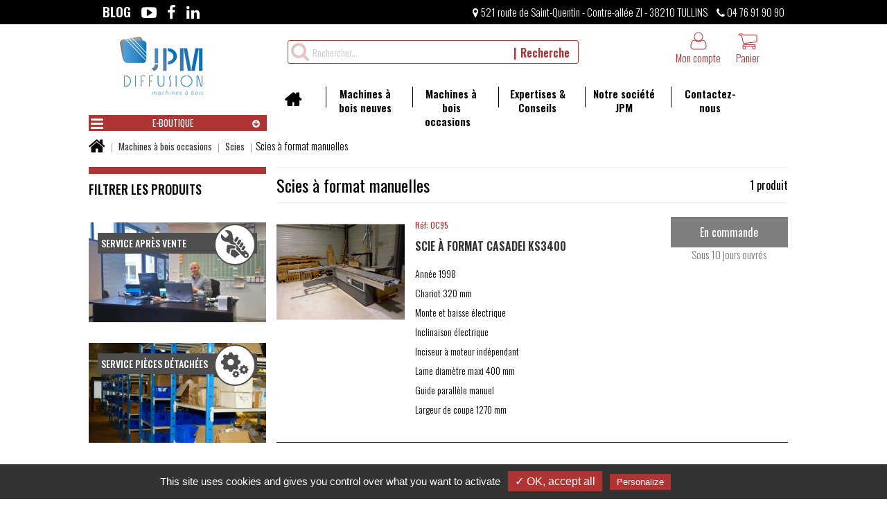

--- FILE ---
content_type: text/html; charset=UTF-8
request_url: https://jpm-diffusion.fr/scies-%C3%A0-format-manuelles.html
body_size: 22646
content:
<!doctype html>
<!--[if lt IE 7 ]><html class="no-js oldie ie6" lang="fr"> <![endif]-->
<!--[if IE 7 ]><html class="no-js oldie ie7" lang="fr"> <![endif]-->
<!--[if IE 8 ]><html class="no-js oldie ie8" lang="fr"> <![endif]-->
<!--[if (gte IE 9)|!(IE)]><!--><html lang="fr" class="no-js"> <!--<![endif]-->
<head>
    <script src="https://www.google.com/recaptcha/api.js?hl=fr" async defer></script>
<script>
    window.onload = function() {
        var captchaDiv = document.getElementById("recaptcha-invisible");
        if (captchaDiv !== null) {
            var form = captchaDiv.parentElement;

            form.addEventListener("submit", function(event) {
                if (!grecaptcha.getResponse()) {
                    event.preventDefault(); //prevent form submit
                    grecaptcha.execute();
                }
            });

            onCompleted = function() {
                if (form.reportValidity() !== false) {
                    form.submit();
                }
            }
        }
    }
</script>
    <script>(function(H) { H.className=H.className.replace(/\bno-js\b/,'js') } )(document.documentElement);</script>
    <meta charset="utf-8">
    <title>Scies à format manuelles - Scies - Machines à bois occasions - E-boutique - Machine à bois neuves et occasions - JPM DIFFUSION</title>
    <meta name="generator" content="Thelia v2">
    <meta http-equiv="X-UA-Compatible" content="IE=edge">
    <meta name="viewport" content="width=device-width,initial-scale=1.0">
        <link rel="stylesheet" href="https://jpm-diffusion.fr/assets/frontOffice/jpm-diffusion/template-assets/assets/dist/css/ed8bb5d.css">
        <link rel="stylesheet" href="https://jpm-diffusion.fr/assets/frontOffice/jpm-diffusion/template-assets/assets/dist/css/0bec3a5.css">
        <link rel="stylesheet" href="https://jpm-diffusion.fr/assets/frontOffice/jpm-diffusion/template-assets/assets/dist/css/owl-carousel/6b27683.css">
        <link rel="stylesheet" href="https://jpm-diffusion.fr/assets/frontOffice/jpm-diffusion/template-assets/assets/dist/css/888bf54.css">
        <link rel="stylesheet" href="https://jpm-diffusion.fr/assets/frontOffice/jpm-diffusion/template-assets/assets/dist/css/2e875c5.css">
        <link rel="stylesheet" href="https://jpm-diffusion.fr/assets/frontOffice/jpm-diffusion/template-assets/assets/dist/css/27b682b.css">
    <link rel="stylesheet" type="text/css" href="https://jpm-diffusion.fr/assets/frontOffice/jpm-diffusion/PopIn/assets/less/0b0c246.css" />
    <!--[if lt IE 11]>
    <link rel="shortcut icon" type="image/x-icon" href="https://jpm-diffusion.fr/assets/frontOffice/jpm-diffusion/template-assets/assets/dist/img/a82edc5.ico" />
    <![endif]-->
    <link rel="icon" type="image/png" href="https://jpm-diffusion.fr/cache/images/store/5f6eb0809f31e88067e51bfd2bb0c50e-65153e2adccb6-jpm-diffusion-icon64x64.png" />
    <link rel="alternate" type="application/rss+xml" title="Tous les produits" href="https://jpm-diffusion.fr/feed/catalog/fr_FR" />
    <link rel="alternate" type="application/rss+xml" title="Tous les contenus" href="https://jpm-diffusion.fr/feed/content/fr_FR" />
    <link rel="alternate" type="application/rss+xml" title="Toutes les marques" href="https://jpm-diffusion.fr/feed/brand/fr_FR" />
    <link rel="alternate" type="application/rss+xml" title="Tous les produits de Scies à format manuelles" href="https://jpm-diffusion.fr/feed/catalog/fr_FR/355" />
    <!--[if lt IE 9]>
    <script src="//cdnjs.cloudflare.com/ajax/libs/html5shiv/3.7.3/html5shiv.js"></script>
        <script>window.html5 || document.write('<script src="https://jpm-diffusion.fr/assets/frontOffice/jpm-diffusion/template-assets/assets/dist/js/vendors/9660a0d.js"><\/script>');</script>
    <script src="//cdnjs.cloudflare.com/ajax/libs/respond.js/1.4.2/respond.js"></script>
        <script>window.respond || document.write('<script src="https://jpm-diffusion.fr/assets/frontOffice/jpm-diffusion/template-assets/assets/dist/js/vendors/e04d667.js"><\/script>');</script>
    <![endif]-->
    <!-- Jquery -->
    <!--[if lt IE 9]><script src="//ajax.googleapis.com/ajax/libs/jquery/1.11.0/jquery.min.js"></script> <![endif]-->
    <!--[if (gte IE 9)|!(IE)]><!--><script src="//ajax.googleapis.com/ajax/libs/jquery/2.1.4/jquery.min.js"></script><!--<![endif]-->
        <script>window.jQuery || document.write('<script src="https://jpm-diffusion.fr/assets/frontOffice/jpm-diffusion/template-assets/assets/dist/js/vendors/e92f4b4.js"><\/script>');</script>
    <link rel="stylesheet" type="text/css" href="https://jpm-diffusion.fr/assets/frontOffice/jpm-diffusion/HookSearch/assets/css/185b991.css" /><link rel="stylesheet" type="text/css" href="https://jpm-diffusion.fr/assets/frontOffice/jpm-diffusion/HookCustomer/assets/css/7657768.css" /><link rel="stylesheet" type="text/css" href="https://jpm-diffusion.fr/assets/frontOffice/jpm-diffusion/HookCart/assets/css/fef740e.css" />
    </head>
<body class="page-category" itemscope itemtype="http://schema.org/WebPage">
    <div class="ms-top">
<div class="container">
<ul class="ms-top-left" >
        <li>
        <a href="https://blog.jpm-diffusion.fr/" rel="nofollow" class="blog" data-toggle="tooltip" data-placement="bottom" title="Blog" target="_blank">
            <span>Blog</span>
        </a>
    </li>
            <li>
        <a href="https://www.youtube.com/channel/UC2sxUkPoHHk2DQGBPX1AFjA/" rel="nofollow" class="youtube" data-toggle="tooltip" data-placement="bottom" title="Youtube" target="_blank"> 
            <i class="fa fa-youtube-play" aria-hidden="true"></i>
            <span class="visible-print">Youtube</span>
        </a>
    </li>
            <li>
        <a href="http://facebook.com/jpm.diffusion" rel="nofollow" class="facebook" data-toggle="tooltip" data-placement="bottom" title="Facebook" target="_blank">
            <i class="fa fa-facebook" aria-hidden="true"></i>
            <span class="visible-print">Facebook</span>
        </a>
    </li>
                <li>
        <a href="https://www.linkedin.com/company/jpm-diffusion-tullins" rel="nofollow" class="linkedin" data-toggle="tooltip" data-placement="bottom" title="Linkedin" target="_blank"> 
            <i class="fa fa-linkedin" aria-hidden="true"></i>
            <span class="visible-print">Linkedin</span>
        </a>
    </li>
    </ul>
<ul class="ms-top-right">
        <li>
        <a href="https://goo.gl/maps/fWzCnPKYewena8J38" rel="nofollow" class="address" data-toggle="tooltip" data-placement="bottom" title="Adresse" target="_blank">            <i class="fa fa-map-marker" aria-hidden="true"></i> 521 route de Saint-Quentin - Contre-allée ZI - 38210 TULLINS
        </a>    </li>
            <li>
        <a href="tel:04 76 91 90 90" class="phone" rel="nofollow" data-toggle="tooltip" data-placement="bottom" title="Tel" target="_blank">
           <i class="fa fa-phone" aria-hidden="true"></i> 04 76 91 90 90
        </a>
    </li>
    </ul>
<ul class="ms-mobile">
    <li class="pull-right">
        <a href="https://jpm-diffusion.fr/cart" rel="nofollow" class="cart">
            <i class="fa fa-shopping-cart" aria-hidden="true"></i> Panier <span class="badge">0</span>
        </a>
    </li>
    <li class="pull-right">
        <a href="https://jpm-diffusion.fr/login" class="log-in"><i class="fa fa-user" aria-hidden="true"></i> Mon compte</a>
    </li>
</ul>
</div>
</div>
    <!-- Accessibility -->
    <a class="sr-only" href="#content">Aller au contenu</a>
        <div class="page" role="document">
        <div class="header-container" itemscope itemtype="http://schema.org/WPHeader">
            <div class="navbar navbar-default navbar-secondary" itemscope itemtype="http://schema.org/SiteNavigationElement">
                <div class="container">
                    <div class="navbar-header hidden-sm">
                        <!-- .navbar-toggle is used as the toggle for collapsed navbar content -->
                        <button type="button" class="navbar-toggle" data-toggle="collapse" data-target=".mobile-menu-primary">
                            <span class="sr-only">Basculer la navigation</span>
                            <span class="icon-bar"></span>
                            <span class="icon-bar"></span>
                            <span class="icon-bar"></span>
                        </button>
                        <a class="navbar-brand visible-xs" href="https://jpm-diffusion.fr">
                            <img src="https://jpm-diffusion.fr/cache/images/store/65153d781450d-jpm-diffusion.png" alt="Machine à bois neuves et occasions - JPM DIFFUSION">
                        </a>
                    </div>
                    <div class="col-sm-12 hidden-xs">
                        <div class="logo col-sm-2">
                        <a href="https://jpm-diffusion.fr" title="Machine à bois neuves et occasions - JPM DIFFUSION">
                            <img src="https://jpm-diffusion.fr/cache/images/store/65153d781450d-jpm-diffusion.png" alt="Machine à bois neuves et occasions - JPM DIFFUSION">
                        </a>
                        </div>
                        <div class="col-sm-10 col-md-10 col-lg-10 hidden-xs navbar-col">
                        <nav class="navbar-collapse collapse nav-secondary" role="navigation" aria-label="Navigation secondaire">
                            <div class="search-container navbar-form navbar-left">
    <form id="form-search" action="https://jpm-diffusion.fr/search" method="get" role="search" aria-labelledby="search-label">
        <label id="search-label" class="sr-only" for="q">Rechercher un produit</label>
        <i class="fa fa-search search-top"></i>
        <input type="search" name="q" id="q" placeholder="Rechercher..." class="form-control" autocomplete="off" aria-required="true" required pattern=".{2,}" title="2 caractères minimum.">
        <button type="submit" class="btn btn-search">Recherche</button>
    </form>
</div><ul class="nav navbar-nav navbar-cart navbar-right">
    <li class="dropdown pull-right  cart-container">
        <a href="https://jpm-diffusion.fr/cart" rel="nofollow" class="cart">
            <i class="fa fa-shopping-cart" aria-hidden="true"></i>
            Panier 
        </a>
        <div class="dropdown-menu cart-content">
            <p>Vous n'avez pas de produit dans votre panier.</p>
        </div>
    </li>
</ul><ul class="nav navbar-nav navbar-customer navbar-right">
    <li class="hidden"><a href="https://jpm-diffusion.fr/register" class="register"><i class="fa fa-sign-in" aria-hidden="true"></i> Enregistrez-vous !</a></li>
    <li class="dropdown">
        <a href="https://jpm-diffusion.fr/login" class="log-in dropdown-toggle"><i class="fa fa-user" aria-hidden="true"></i> Mon compte</a>
        <div class="dropdown-menu">
            <form id="form-login-mini" action="https://jpm-diffusion.fr/login" method="post" >
            <input type="hidden" name="thelia_customer_login[_token]" value="POw4laxwkk_XspkEmq3pgKsdmBz1Voe0thk3dbxAmYQ" >
            <input type="hidden" name="thelia_customer_login[success_url]" value="https://jpm-diffusion.fr/scies-%C3%A0-format-manuelles.html">
            <div class="form-group group-email">
                <label for="email-mini">Adresse e-mail</label>
                <input type="email" name="thelia_customer_login[email]" id="email-mini" class="form-control input-sm" maxlength="255" aria-required="true" required>
            </div>
            <div class="form-group group-password">
                <label for="password-mini">Mot de passe</label>
                <input type="password" name="thelia_customer_login[password]" id="password-mini" class="form-control input-sm" maxlength="255" aria-required="true" required>
            </div>
            <input type="hidden" name="thelia_customer_login[account]" value="1">
            <div class="form-group group-btn">
                <button type="submit" class="btn btn-login-mini btn-sm"> Se connecter</button>
                <a href="https://jpm-diffusion.fr/register" class="btn btn-register-mini btn-default btn-sm"> S'inscrire</a>
            </div>
            <a href="https://jpm-diffusion.fr/password" class="mini-forgot-password">Mot de passe oublié ?</a>
            </form>
        </div>
    </li>
</ul>
                        </nav>
                        <header role="banner">
                          <div class="header row">
                             <nav class="navbar navbar-default nav-main" role="navigation" itemscope itemtype="http://schema.org/SiteNavigationElement">
    <div class="container-fluid">
        <div class="navbar-header hidden-sm">
            <button type="button" class="navbar-toggle" data-toggle="collapse" data-target="#navbar-primary">
                <span class="sr-only">Basculer la navigation</span>
                <span class="icon-bar"></span>
                <span class="icon-bar"></span>
                <span class="icon-bar"></span>
            </button>
            <a class="navbar-brand visible-xs-block visible-sm-block" href="https://jpm-diffusion.fr">Rubriques</a>
        </div>
        <div class="collapse navbar-collapse" id="navbar-primary">
            <ul class="nav navbar-nav navbar-categories">
                <li><a href="https://jpm-diffusion.fr" class="home">Accueil</a></li>
                                    <li ><a href="https://jpm-diffusion.fr/produits-neuf"><span></span> Machines à bois neuves</a></li>
                                    <li ><a href="https://jpm-diffusion.fr/produits-occasion"><span></span> Machines à bois occasions</a></li>
                    <li ><a href="https://jpm-diffusion.fr/nos-services-et-conseils"><span></span> Expertises &amp; Conseils</a></li>
                                <li ><a href="https://jpm-diffusion.fr/jpm.html"><span></span> Notre société JPM</a></li>    
                <li ><a href="https://jpm-diffusion.fr/contact"><span></span> Contactez-nous</a></li>
            </ul>
        </div>
    </div>
</nav>
                          </div>
                        </header><!-- /.header -->
                        </div>
                    </div>
                    <nav class="navbar-collapse collapse mobile-menu-primary" role="navigation" aria-label="Navigation secondaire">
                           <div class="hidden-sm hidden-md hidden-lg">            <ul class="mobile-navbar-categories">
                <li><a href="https://jpm-diffusion.fr">Accueil</a></li>
                                    <li ><a href="https://jpm-diffusion.fr/produits-neuf"><span></span> Machines à bois neuves</a></li>
                                    <li ><a href="https://jpm-diffusion.fr/produits-occasion"><span></span> Machines à bois occasions</a></li>
                    <li ><a href="https://jpm-diffusion.fr/nos-services-et-conseils"><span></span> Expertises &amp; Conseils</a></li>
                                <li ><a href="https://jpm-diffusion.fr/jpm.html"><span></span> Notre société JPM</a></li>    
                <li ><a href="https://jpm-diffusion.fr/contact"><span></span> Contactez-nous</a></li>
            </ul></div>
                    </nav>
                    <div class="col-sm-12 col-md-12 visible-xs mobile-search navbar-col" role="complementary" itemscope itemtype="http://schema.org/WPSideBar">
                        <nav class="nav-secondary" role="navigation" aria-label="Navigation secondaire">
                              <div class="search-container navbar-form navbar-left">
    <form id="form-search" action="https://jpm-diffusion.fr/search" method="get" role="search" aria-labelledby="search-label">
        <label id="search-label" class="sr-only" for="q">Rechercher un produit</label>
        <i class="fa fa-search search-top"></i>
        <input type="search" name="q" id="q" placeholder="Rechercher..." class="form-control" autocomplete="off" aria-required="true" required pattern=".{2,}" title="2 caractères minimum.">
        <button type="submit" class="btn btn-search">Recherche</button>
    </form>
</div>
                        </nav>
                    </div>
                    <div class="col-md-12 visible-xs mobile-menu-categories" role="complementary" itemscope itemtype="http://schema.org/WPSideBar">
                              <div class="col-md-3">
<section id="categories" class="menu-eboutique menu-layout block block-nav" role="navigation" aria-labelledby="categories-label">
    <div class="block-content">
                                        <ul id="category" class="accordion">
                    <li>
                        <a href="#collapsemob5" data-toggle="collapse">
                            <i class="fa fa-bars pull-left root-cat" aria-hidden="true"></i> E-boutique
                        </a>
                        <a href="#collapsemob5" class="accordion-toggle collapsed" data-toggle="collapse" data-parent="#collapse-mob5"></a>
                                                                        <ul id="collapsemob5" class="collapse">
                    <li>
                        <a href="https://jpm-diffusion.fr/produits-neuf" >
                             Machines à bois neuves
                        </a>
                        <a href="#collapsemob1" class="accordion-toggle collapsed" data-toggle="collapse" data-parent="#collapse-mob1"></a>
                                                                        <ul id="collapsemob1" class="collapse">
                    <li>
                        <a href="https://jpm-diffusion.fr/64-poncage.html" >
                             Ponceuses
                        </a>
                        <a href="#collapsemob14" class="accordion-toggle collapsed" data-toggle="collapse" data-parent="#collapse-mob14"></a>
                                                                        <ul id="collapsemob14" class="collapse">
                                    <li>
                        <a href="https://jpm-diffusion.fr/35-trains-de-poncage.html">
                            Trains de ponçage
                        </a>
                    </li>
                                    <li>
                        <a href="https://jpm-diffusion.fr/36-calibreuses-ponceuses-automatiques.html">
                            Calibreuses-ponceuses automatiques
                        </a>
                    </li>
                                    <li>
                        <a href="https://jpm-diffusion.fr/110-ponceuses-a-bandes.html">
                            Ponceuses à bandes
                        </a>
                    </li>
                                    <li>
                        <a href="https://jpm-diffusion.fr/111-lapidaires.html">
                            Lapidaires
                        </a>
                    </li>
            </ul>
                    </li>
                    <li>
                        <a href="https://jpm-diffusion.fr/65-corroyage.html" >
                             Dégauchisseuse/raboteuse
                        </a>
                        <a href="#collapsemob15" class="accordion-toggle collapsed" data-toggle="collapse" data-parent="#collapse-mob15"></a>
                                                                        <ul id="collapsemob15" class="collapse">
                                    <li>
                        <a href="https://jpm-diffusion.fr/113-degauchisseuses.html">
                            Dégauchisseuses
                        </a>
                    </li>
                                    <li>
                        <a href="https://jpm-diffusion.fr/115-raboteuses.html">
                            Raboteuses
                        </a>
                    </li>
                                    <li>
                        <a href="https://jpm-diffusion.fr/117-combinees-degau-rabot.html">
                            Combinées dégau-rabot
                        </a>
                    </li>
            </ul>
                    </li>
                    <li>
                        <a href="https://jpm-diffusion.fr/76-valorisation-des-dechets.html" >
                             Valorisation des déchets
                        </a>
                        <a href="#collapsemob26" class="accordion-toggle collapsed" data-toggle="collapse" data-parent="#collapse-mob26"></a>
                                                                        <ul id="collapsemob26" class="collapse">
                                    <li>
                        <a href="https://jpm-diffusion.fr/161-presses-a-briquettes.html">
                            Presses à briquettes
                        </a>
                    </li>
                                    <li>
                        <a href="https://jpm-diffusion.fr/162-broyeurs-lents.html">
                            Broyeurs lents
                        </a>
                    </li>
                                    <li>
                        <a href="https://jpm-diffusion.fr/167-generateurs.html">
                            Générateurs d&#039;air chaud
                        </a>
                    </li>
                                    <li>
                        <a href="https://jpm-diffusion.fr/168-briquettes.html">
                            Alimentations automatiques de briquettes
                        </a>
                    </li>
                                    <li>
                        <a href="https://jpm-diffusion.fr/169-copeaux-sciures.html">
                            Alimentations automatiques de copeaux/sciures
                        </a>
                    </li>
                                    <li>
                        <a href="https://jpm-diffusion.fr/170-silos-metalliques.html">
                            Silos métalliques
                        </a>
                    </li>
                                    <li>
                        <a href="https://jpm-diffusion.fr/171-chaudieres-a-biomasse.html">
                            Chaudières à biomasse
                        </a>
                    </li>
            </ul>
                    </li>
                    <li>
                        <a href="https://jpm-diffusion.fr/78-finition.html" >
                             Finition
                        </a>
                        <a href="#collapsemob28" class="accordion-toggle collapsed" data-toggle="collapse" data-parent="#collapse-mob28"></a>
                                                                        <ul id="collapsemob28" class="collapse">
                                    <li>
                        <a href="https://jpm-diffusion.fr/176-cabines-seches.html">
                            Cabines sèches
                        </a>
                    </li>
                                    <li>
                        <a href="https://jpm-diffusion.fr/177-cabines-en-materiau-anti-adherent.html">
                            Cabines en matériau anti-adhérent
                        </a>
                    </li>
                                    <li>
                        <a href="https://jpm-diffusion.fr/178-flow-coat.html">
                            Flow-coat
                        </a>
                    </li>
                                    <li>
                        <a href="https://jpm-diffusion.fr/179-lignes-de-finition.html">
                            Lignes de finition
                        </a>
                    </li>
                                    <li>
                        <a href="https://jpm-diffusion.fr/180-pistolets.html">
                            Pistolets d&#039;application
                        </a>
                    </li>
                                    <li>
                        <a href="https://jpm-diffusion.fr/181-pompes-air-mix.html">
                            Pompes Air Mix
                        </a>
                    </li>
                                    <li>
                        <a href="https://jpm-diffusion.fr/bac-de-trempage.html">
                            Bac de trempage
                        </a>
                    </li>
                                    <li>
                        <a href="https://jpm-diffusion.fr/brosseuse.html">
                            Brosseuse
                        </a>
                    </li>
                                    <li>
                        <a href="https://jpm-diffusion.fr/imprégnatrice.html">
                            Imprégnatrice
                        </a>
                    </li>
            </ul>
                    </li>
                    <li>
                        <a href="https://jpm-diffusion.fr/79-manutention.html" >
                             Manutention/convoyage
                        </a>
                        <a href="#collapsemob29" class="accordion-toggle collapsed" data-toggle="collapse" data-parent="#collapse-mob29"></a>
                                                                        <ul id="collapsemob29" class="collapse">
                                    <li>
                        <a href="https://jpm-diffusion.fr/187-tables-elevatrices.html">
                            Tables élévatrices
                        </a>
                    </li>
                                    <li>
                        <a href="https://jpm-diffusion.fr/188-chemins-de-roulements.html">
                            Chemins de roulements
                        </a>
                    </li>
                                    <li>
                        <a href="https://jpm-diffusion.fr/189-retour-panneaux.html">
                            Retour panneaux
                        </a>
                    </li>
                                    <li>
                        <a href="https://jpm-diffusion.fr/190-systeme-de-translation.html">
                            Système de translation
                        </a>
                    </li>
                                    <li>
                        <a href="https://jpm-diffusion.fr/191-empileur-depileur-de-panneaux.html">
                            Empileur-dépileur de panneaux
                        </a>
                    </li>
                                    <li>
                        <a href="https://jpm-diffusion.fr/192-retourneur-de-panneaux.html">
                            Retourneur de panneaux
                        </a>
                    </li>
                                    <li>
                        <a href="https://jpm-diffusion.fr/210-stockage-panneaux.html">
                            Stockage panneaux
                        </a>
                    </li>
                                    <li>
                        <a href="https://jpm-diffusion.fr/193-table-de-mise-en-bois.html">
                            Table de mise en bois
                        </a>
                    </li>
                                    <li>
                        <a href="https://jpm-diffusion.fr/194-derouleurs-a-joints.html">
                            Dérouleurs à joints
                        </a>
                    </li>
                                    <li>
                        <a href="https://jpm-diffusion.fr/211-tables-tournantes.html">
                            Tables tournantes
                        </a>
                    </li>
                                    <li>
                        <a href="https://jpm-diffusion.fr/195-chariots-a-quincaillerie.html">
                            Chariots à quincaillerie
                        </a>
                    </li>
                                    <li>
                        <a href="https://jpm-diffusion.fr/196-chariots-a-cadres.html">
                            Chariots à cadres
                        </a>
                    </li>
            </ul>
                    </li>
                    <li>
                        <a href="https://jpm-diffusion.fr/80-air-comprime.html" >
                             Air comprimé
                        </a>
                        <a href="#collapsemob30" class="accordion-toggle collapsed" data-toggle="collapse" data-parent="#collapse-mob30"></a>
                                                                        <ul id="collapsemob30" class="collapse">
                                    <li>
                        <a href="https://jpm-diffusion.fr/199-compresseurs-a-pistons.html">
                            Compresseurs à pistons
                        </a>
                    </li>
                                    <li>
                        <a href="https://jpm-diffusion.fr/200-compresseurs-a-vis.html">
                            Compresseurs à vis
                        </a>
                    </li>
                                    <li>
                        <a href="https://jpm-diffusion.fr/201-secheurs-par-refrigeration.html">
                            Sécheurs par réfrigération
                        </a>
                    </li>
                                    <li>
                        <a href="https://jpm-diffusion.fr/réseau-d-air-comprimé.html">
                            Réseau d&#039;air comprimé
                        </a>
                    </li>
            </ul>
                    </li>
                    <li>
                        <a href="https://jpm-diffusion.fr/12-centres-d-usinage.html" >
                             Centres d&#039;usinage
                        </a>
                        <a href="#collapsemob34" class="accordion-toggle collapsed" data-toggle="collapse" data-parent="#collapse-mob34"></a>
                                                                        <ul id="collapsemob34" class="collapse">
                                    <li>
                        <a href="https://jpm-diffusion.fr/23-centre-d-usinage-a-controle-numerique.html">
                            Centre d&#039;usinage à contrôle numérique
                        </a>
                    </li>
                                    <li>
                        <a href="https://jpm-diffusion.fr/24-centres-d-usinage-nesting.html">
                            Centres d&#039;usinage nesting
                        </a>
                    </li>
                                    <li>
                        <a href="https://jpm-diffusion.fr/25-centres-de-percage--fraisage-et-plaquage.html">
                            Centres de perçage, fraisage et plaquage
                        </a>
                    </li>
                                    <li>
                        <a href="https://jpm-diffusion.fr/26-centres-d-usinage-pour-portes.html">
                            Centres d&#039;usinage pour portes
                        </a>
                    </li>
                                    <li>
                        <a href="https://jpm-diffusion.fr/105-centres-de-percage--fraisage-et-insertion-de-quincaillerie.html">
                            Centres de perçage, fraisage et insertion de quincaillerie
                        </a>
                    </li>
                                    <li>
                        <a href="https://jpm-diffusion.fr/104-solutions-de-percage-cnc.html">
                            Solutions de perçage CNC
                        </a>
                    </li>
                                    <li>
                        <a href="https://jpm-diffusion.fr/151-cellules-d-usinage-pour-portes-et-fenetres.html">
                            Cellules d&#039;usinage pour portes et fenêtres
                        </a>
                    </li>
                                    <li>
                        <a href="https://jpm-diffusion.fr/152-centres-angulaires.html">
                            Centres angulaires
                        </a>
                    </li>
                                    <li>
                        <a href="https://jpm-diffusion.fr/154-centres-d-usinage-pour-poutres-et-parois.html">
                            Centres d&#039;usinage pour poutres et parois
                        </a>
                    </li>
                                    <li>
                        <a href="https://jpm-diffusion.fr/155-centres-de-coupes-pour-poutres.html">
                            Centres de coupes pour poutres
                        </a>
                    </li>
                                    <li>
                        <a href="https://jpm-diffusion.fr/156-centres-d-usinage-pour-chalets.html">
                            Centres d&#039;usinage pour chalets
                        </a>
                    </li>
                                    <li>
                        <a href="https://jpm-diffusion.fr/157-lignes-automatiques-de-coupe-et-fraisage.html">
                            Lignes automatiques de coupe et fraisage
                        </a>
                    </li>
            </ul>
                    </li>
                    <li>
                        <a href="https://jpm-diffusion.fr/15-scies-a-panneaux.html" >
                             Scies à panneaux
                        </a>
                        <a href="#collapsemob39" class="accordion-toggle collapsed" data-toggle="collapse" data-parent="#collapse-mob39"></a>
                                                                        <ul id="collapsemob39" class="collapse">
                                    <li>
                        <a href="https://jpm-diffusion.fr/27-scies-a-panneaux-verticales.html">
                            Scies à panneaux verticales
                        </a>
                    </li>
                                    <li>
                        <a href="https://jpm-diffusion.fr/81-scies-angulaires.html">
                            Scies angulaires
                        </a>
                    </li>
                                    <li>
                        <a href="https://jpm-diffusion.fr/30-scies-a-panneaux-monolame.html">
                            Scies à panneaux monolame
                        </a>
                    </li>
            </ul>
                    </li>
                    <li>
                        <a href="https://jpm-diffusion.fr/16-plaqueuses-et-faconneuse-plaqueuses.html" >
                             Plaqueuses et façonneuse-plaqueuses
                        </a>
                        <a href="#collapsemob64" class="accordion-toggle collapsed" data-toggle="collapse" data-parent="#collapse-mob64"></a>
                                                                        <ul id="collapsemob64" class="collapse">
                                    <li>
                        <a href="https://jpm-diffusion.fr/31-plaqueuses-automatiques-monolaterales.html">
                            Plaqueuses automatiques monolatérales
                        </a>
                    </li>
            </ul>
                    </li>
                    <li>
                        <a href="https://jpm-diffusion.fr/17-perceuses.html" >
                             Perceuses
                        </a>
                        <a href="#collapsemob65" class="accordion-toggle collapsed" data-toggle="collapse" data-parent="#collapse-mob65"></a>
                                                                        <ul id="collapsemob65" class="collapse">
                                    <li>
                        <a href="https://jpm-diffusion.fr/101-perceuses-multibroches-double-tete.html">
                            Perceuses Multibroches Double tête
                        </a>
                    </li>
                                    <li>
                        <a href="https://jpm-diffusion.fr/100-perceuses-multibroches-simple-tete.html">
                            Perceuses Multibroches Simple tête
                        </a>
                    </li>
                                    <li>
                        <a href="https://jpm-diffusion.fr/106-perceuse-ficheuse.html">
                            Perceuse Ficheuse
                        </a>
                    </li>
                                    <li>
                        <a href="https://jpm-diffusion.fr/103-perceuses-multi-tetes.html">
                            Perceuses Multi Têtes
                        </a>
                    </li>
                                    <li>
                        <a href="https://jpm-diffusion.fr/102-perceuses-multibroches-a-trois-tetes.html">
                            Perceuses Multibroches à trois têtes
                        </a>
                    </li>
                                    <li>
                        <a href="https://jpm-diffusion.fr/perceuses-à-colonne.html">
                            Perceuses à colonne
                        </a>
                    </li>
            </ul>
                    </li>
                    <li>
                        <a href="https://jpm-diffusion.fr/18-presses.html" >
                             Presses/cadreuses
                        </a>
                        <a href="#collapsemob66" class="accordion-toggle collapsed" data-toggle="collapse" data-parent="#collapse-mob66"></a>
                                                                        <ul id="collapsemob66" class="collapse">
                                    <li>
                        <a href="https://jpm-diffusion.fr/107-lignes-de-pressage.html">
                            Lignes de pressage
                        </a>
                    </li>
                                    <li>
                        <a href="https://jpm-diffusion.fr/34-presses-automatiques.html">
                            Presses automatiques
                        </a>
                    </li>
                                    <li>
                        <a href="https://jpm-diffusion.fr/108-presses-pour-lamelle-colle.html">
                            Presses pour lamellé-collé
                        </a>
                    </li>
                                    <li>
                        <a href="https://jpm-diffusion.fr/146-cadreuses-a-poutres-horizontales.html">
                            Cadreuses à poutres horizontales
                        </a>
                    </li>
                                    <li>
                        <a href="https://jpm-diffusion.fr/147-cadreuses-a-poutres-cnc.html">
                            Cadreuses à poutres CNC
                        </a>
                    </li>
                                    <li>
                        <a href="https://jpm-diffusion.fr/148-cadreuses-a-poutres-verticales.html">
                            Cadreuses à poutres verticales
                        </a>
                    </li>
                                    <li>
                        <a href="https://jpm-diffusion.fr/149-cadreuses-a-verins-manuels.html">
                            Cadreuses à vérins manuels
                        </a>
                    </li>
            </ul>
                    </li>
                    <li>
                        <a href="https://jpm-diffusion.fr/20-corroyeuses-moulurieres.html" >
                             Corroyeuses-moulurières
                        </a>
                        <a href="#collapsemob69" class="accordion-toggle collapsed" data-toggle="collapse" data-parent="#collapse-mob69"></a>
                                                                        <ul id="collapsemob69" class="collapse">
                                    <li>
                        <a href="https://jpm-diffusion.fr/37-corroyeuse-moulurieres-automatiques.html">
                            Corroyeuse-Moulurières automatiques
                        </a>
                    </li>
            </ul>
                    </li>
                    <li>
                        <a href="https://jpm-diffusion.fr/118-toupies.html" >
                             Toupies
                        </a>
                        <a href="#collapsemob73" class="accordion-toggle collapsed" data-toggle="collapse" data-parent="#collapse-mob73"></a>
                                                                        <ul id="collapsemob73" class="collapse">
                                    <li>
                        <a href="https://jpm-diffusion.fr/119-toupies-programmables.html">
                            Toupies programmables
                        </a>
                    </li>
                                    <li>
                        <a href="https://jpm-diffusion.fr/120-toupies-manuelles.html">
                            Toupies Manuelles
                        </a>
                    </li>
            </ul>
                    </li>
                    <li>
                        <a href="https://jpm-diffusion.fr/121-tenonneuses.html" >
                             Tenonneuses
                        </a>
                        <a href="#collapsemob74" class="accordion-toggle collapsed" data-toggle="collapse" data-parent="#collapse-mob74"></a>
                                                                        <ul id="collapsemob74" class="collapse">
                                    <li>
                        <a href="https://jpm-diffusion.fr/122-tenonneuses.html">
                            Tenonneuses
                        </a>
                    </li>
                                    <li>
                        <a href="https://jpm-diffusion.fr/123-tenonneuses-doubles.html">
                            Tenonneuses doubles
                        </a>
                    </li>
            </ul>
                    </li>
                    <li>
                        <a href="https://jpm-diffusion.fr/124-mortaiseuses.html" >
                             Mortaiseuses
                        </a>
                        <a href="#collapsemob75" class="accordion-toggle collapsed" data-toggle="collapse" data-parent="#collapse-mob75"></a>
                                                                        <ul id="collapsemob75" class="collapse">
                                    <li>
                        <a href="https://jpm-diffusion.fr/125-mortaiseuses-a-bedanes-carres.html">
                            Mortaiseuses à bédanes carrés
                        </a>
                    </li>
                                    <li>
                        <a href="https://jpm-diffusion.fr/126-mortaiseuses-a-chaines.html">
                            Mortaiseuses à chaînes
                        </a>
                    </li>
                                    <li>
                        <a href="https://jpm-diffusion.fr/127-mortaiseuses-a-bedanes.html">
                            Mortaiseuses à bédanes
                        </a>
                    </li>
            </ul>
                    </li>
                    <li>
                        <a href="https://jpm-diffusion.fr/134-combinees.html" >
                             Combinées
                        </a>
                        <a href="#collapsemob78" class="accordion-toggle collapsed" data-toggle="collapse" data-parent="#collapse-mob78"></a>
                                                                        <ul id="collapsemob78" class="collapse">
                                    <li>
                        <a href="https://jpm-diffusion.fr/135-scies-toupies.html">
                            Scies-toupies
                        </a>
                    </li>
                                    <li>
                        <a href="https://jpm-diffusion.fr/136-combinees-universelles.html">
                            Combinées universelles
                        </a>
                    </li>
            </ul>
                    </li>
                    <li>
                        <a href="https://jpm-diffusion.fr/137-tours-a-bois.html" >
                             Tours à bois
                        </a>
                        <a href="#collapsemob79" class="accordion-toggle collapsed" data-toggle="collapse" data-parent="#collapse-mob79"></a>
                                                                        <ul id="collapsemob79" class="collapse">
                                    <li>
                        <a href="https://jpm-diffusion.fr/138-tours-a-bois-manuels.html">
                            Tours à bois manuels
                        </a>
                    </li>
                                    <li>
                        <a href="https://jpm-diffusion.fr/139-tours-a-bois-automatiques.html">
                            Tours à bois automatiques
                        </a>
                    </li>
            </ul>
                    </li>
                    <li>
                        <a href="https://jpm-diffusion.fr/140-aspirateurs.html" >
                             Aspiration
                        </a>
                        <a href="#collapsemob80" class="accordion-toggle collapsed" data-toggle="collapse" data-parent="#collapse-mob80"></a>
                                                                        <ul id="collapsemob80" class="collapse">
                                    <li>
                        <a href="https://jpm-diffusion.fr/141-aspirateurs-mobiles.html">
                            Aspirateurs mobiles
                        </a>
                    </li>
                                    <li>
                        <a href="https://jpm-diffusion.fr/142-aspirateurs-d-atelier.html">
                            Aspirateurs d&#039;atelier
                        </a>
                    </li>
                                    <li>
                        <a href="https://jpm-diffusion.fr/143-aspiration-centralisee.html">
                            Aspiration centralisée
                        </a>
                    </li>
                                    <li>
                        <a href="https://jpm-diffusion.fr/144-aspiration-haute-pression.html">
                            Aspiration haute pression
                        </a>
                    </li>
                                    <li>
                        <a href="https://jpm-diffusion.fr/table-aspirante.html">
                            Table aspirante
                        </a>
                    </li>
            </ul>
                    </li>
                    <li>
                        <a href="https://jpm-diffusion.fr/scies.html" >
                             Scies
                        </a>
                        <a href="#collapsemob427" class="accordion-toggle collapsed" data-toggle="collapse" data-parent="#collapse-mob427"></a>
                                                                        <ul id="collapsemob427" class="collapse">
                                    <li>
                        <a href="https://jpm-diffusion.fr/88-deligneuses.html">
                            Déligneuses
                        </a>
                    </li>
                                    <li>
                        <a href="https://jpm-diffusion.fr/92-tronconneuse-avec-purge-des-defauts.html">
                            Tronçonneuse avec purge des défauts
                        </a>
                    </li>
                                    <li>
                        <a href="https://jpm-diffusion.fr/91-lignes-de-tronconnage.html">
                            Lignes de tronçonnage
                        </a>
                    </li>
                                    <li>
                        <a href="https://jpm-diffusion.fr/90-tronconneuses-hydrauliques.html">
                            Tronçonneuses hydrauliques
                        </a>
                    </li>
                                    <li>
                        <a href="https://jpm-diffusion.fr/89-tronconneuses-pneumatiques.html">
                            Tronçonneuses pneumatiques
                        </a>
                    </li>
                                    <li>
                        <a href="https://jpm-diffusion.fr/97-scies-pendulaires-pneumatiques.html">
                            Scies pendulaires pneumatiques
                        </a>
                    </li>
                                    <li>
                        <a href="https://jpm-diffusion.fr/96-scies-pendulaires-a-tete-orientable.html">
                            Scies pendulaires à tête orientable
                        </a>
                    </li>
                                    <li>
                        <a href="https://jpm-diffusion.fr/95-scies-pendulaires-a-tete-fixe.html">
                            Scies pendulaires à tête fixe
                        </a>
                    </li>
                                    <li>
                        <a href="https://jpm-diffusion.fr/98-scies-a-ruban-industrielles.html">
                            Scies à ruban industrielles
                        </a>
                    </li>
                                    <li>
                        <a href="https://jpm-diffusion.fr/99-multi-lames.html">
                            Multi-lames
                        </a>
                    </li>
                                    <li>
                        <a href="https://jpm-diffusion.fr/130-scies-a-ruban.html">
                            Scies à ruban
                        </a>
                    </li>
                                    <li>
                        <a href="https://jpm-diffusion.fr/131-scies-a-ruban-a-cnc.html">
                            Scies à ruban à CNC
                        </a>
                    </li>
                                    <li>
                        <a href="https://jpm-diffusion.fr/132-scies-a-format-manuelles.html">
                            Scies à format manuelles
                        </a>
                    </li>
                                    <li>
                        <a href="https://jpm-diffusion.fr/133-scies-a-format-programmables.html">
                            Scies à format programmables
                        </a>
                    </li>
                                    <li>
                        <a href="https://jpm-diffusion.fr/158-scies-radiales.html">
                            Scies radiales
                        </a>
                    </li>
            </ul>
                    </li>
                    <li>
                        <a href="https://jpm-diffusion.fr/electroportatif.html" >
                             Electroportatif
                        </a>
                        <a href="#collapsemob438" class="accordion-toggle collapsed" data-toggle="collapse" data-parent="#collapse-mob438"></a>
                                                                        <ul id="collapsemob438" class="collapse">
                                    <li>
                        <a href="https://jpm-diffusion.fr/perceuses-visseuses.html">
                            Perceuses visseuses
                        </a>
                    </li>
                                    <li>
                        <a href="https://jpm-diffusion.fr/scies-sauteuses.html">
                            Scies sauteuses
                        </a>
                    </li>
                                    <li>
                        <a href="https://jpm-diffusion.fr/scies-circulaires.html">
                            Scies circulaires
                        </a>
                    </li>
                                    <li>
                        <a href="https://jpm-diffusion.fr/rabots.html">
                            Rabots
                        </a>
                    </li>
                                    <li>
                        <a href="https://jpm-diffusion.fr/ponceuses-à-bandes-1.html">
                            Ponceuses à bandes electroportif
                        </a>
                    </li>
                                    <li>
                        <a href="https://jpm-diffusion.fr/ponceuses-orbitales.html">
                            Ponceuses orbitales electroportif
                        </a>
                    </li>
                                    <li>
                        <a href="https://jpm-diffusion.fr/aspirateurs-1.html">
                            Aspirateurs
                        </a>
                    </li>
                                    <li>
                        <a href="https://jpm-diffusion.fr/défonceuses.html">
                            Défonceuses
                        </a>
                    </li>
                                    <li>
                        <a href="https://jpm-diffusion.fr/affleureuses.html">
                            Affleureuses
                        </a>
                    </li>
                                    <li>
                        <a href="https://jpm-diffusion.fr/plaqueuses-de-chants.html">
                            Plaqueuses de chants
                        </a>
                    </li>
            </ul>
                    </li>
            </ul>
                    </li>
                    <li>
                        <a href="https://jpm-diffusion.fr/produits-occasion" >
                             Machines à bois occasions
                        </a>
                        <a href="#collapsemob2" class="accordion-toggle collapsed" data-toggle="collapse" data-parent="#collapse-mob2"></a>
                                                                        <ul id="collapsemob2" class="collapse">
                    <li>
                        <a href="https://jpm-diffusion.fr/poncage.html" >
                             Ponceuses
                        </a>
                        <a href="#collapsemob269" class="accordion-toggle collapsed" data-toggle="collapse" data-parent="#collapse-mob269"></a>
                                                                        <ul id="collapsemob269" class="collapse">
                                    <li>
                        <a href="https://jpm-diffusion.fr/calibreuses-ponceuses.html">
                            Calibreuses-Ponceuses
                        </a>
                    </li>
                                    <li>
                        <a href="https://jpm-diffusion.fr/ponceuses-à-bandes.html">
                            Ponceuses à bandes
                        </a>
                    </li>
                                    <li>
                        <a href="https://jpm-diffusion.fr/lapidaires.html">
                            Lapidaires
                        </a>
                    </li>
                                    <li>
                        <a href="https://jpm-diffusion.fr/trains-de-ponçage.html">
                            Trains de ponçage
                        </a>
                    </li>
            </ul>
                    </li>
                    <li>
                        <a href="https://jpm-diffusion.fr/sciage.html" >
                             Scies
                        </a>
                        <a href="#collapsemob274" class="accordion-toggle collapsed" data-toggle="collapse" data-parent="#collapse-mob274"></a>
                                                                        <ul id="collapsemob274" class="collapse">
                    <li>
                        <a href="https://jpm-diffusion.fr/scies-radiales.html" >
                             Scies radiales
                        </a>
                        <a href="#collapsemob296" class="accordion-toggle collapsed" data-toggle="collapse" data-parent="#collapse-mob296"></a>
                                                                        <ul id="collapsemob296" class="collapse">
                                    <li>
                        <a href="https://jpm-diffusion.fr/gamme-junior.html">
                            Gamme Junior
                        </a>
                    </li>
                                    <li>
                        <a href="https://jpm-diffusion.fr/gamme-standard.html">
                            Gamme Standard
                        </a>
                    </li>
            </ul>
                    </li>
                                    <li>
                        <a href="https://jpm-diffusion.fr/déligneuses-1.html">
                            Déligneuses
                        </a>
                    </li>
                                    <li>
                        <a href="https://jpm-diffusion.fr/tronçonneuses-pneumatiques.html">
                            Tronçonneuses pneumatiques
                        </a>
                    </li>
                                    <li>
                        <a href="https://jpm-diffusion.fr/tronçonneuses-hydrauliques.html">
                            Tronçonneuses hydrauliques
                        </a>
                    </li>
                                    <li>
                        <a href="https://jpm-diffusion.fr/lignes-de-tronçonnage.html">
                            Lignes de tronçonnage
                        </a>
                    </li>
                                    <li>
                        <a href="https://jpm-diffusion.fr/tronçonneuse-avec-purge-des-défauts.html">
                            Tronçonneuse avec purge des défauts
                        </a>
                    </li>
                                    <li>
                        <a href="https://jpm-diffusion.fr/scies-pendulaires-à-tête-fixe.html">
                            Scies pendulaires à tête fixe
                        </a>
                    </li>
                                    <li>
                        <a href="https://jpm-diffusion.fr/scies-pendulaires-à-tête-orientable.html">
                            Scies pendulaires à tête orientable
                        </a>
                    </li>
                                    <li>
                        <a href="https://jpm-diffusion.fr/scies-pendulaires-pneumatiques.html">
                            Scies pendulaires pneumatiques
                        </a>
                    </li>
                                    <li>
                        <a href="https://jpm-diffusion.fr/scies-à-ruban-industrielles.html">
                            Scies à ruban industrielles
                        </a>
                    </li>
                                    <li>
                        <a href="https://jpm-diffusion.fr/multi-lames.html">
                            Multi-lames
                        </a>
                    </li>
                                    <li>
                        <a href="https://jpm-diffusion.fr/scies-à-ruban-2.html">
                            Scies à ruban
                        </a>
                    </li>
                                    <li>
                        <a href="https://jpm-diffusion.fr/scies-à-format-manuelles.html">
                            Scies à format manuelles
                        </a>
                    </li>
                                    <li>
                        <a href="https://jpm-diffusion.fr/scies-à-format-programmables.html">
                            Scies à format programmables
                        </a>
                    </li>
                                    <li>
                        <a href="https://jpm-diffusion.fr/scies-à-ruban-à-cnc-1.html">
                            Scies à ruban à CNC
                        </a>
                    </li>
            </ul>
                    </li>
                    <li>
                        <a href="https://jpm-diffusion.fr/valorisation-des-déchets.html" >
                             Valorisation des déchets
                        </a>
                        <a href="#collapsemob281" class="accordion-toggle collapsed" data-toggle="collapse" data-parent="#collapse-mob281"></a>
                                                                        <ul id="collapsemob281" class="collapse">
                                    <li>
                        <a href="https://jpm-diffusion.fr/presses-à-briquettes.html">
                            Presses à briquettes
                        </a>
                    </li>
                                    <li>
                        <a href="https://jpm-diffusion.fr/broyeurs-lents.html">
                            Broyeurs lents
                        </a>
                    </li>
                    <li>
                        <a href="https://jpm-diffusion.fr/générateurs-d-air-chaud.html" >
                             Générateurs d&#039;air chaud
                        </a>
                        <a href="#collapsemob386" class="accordion-toggle collapsed" data-toggle="collapse" data-parent="#collapse-mob386"></a>
                                                                        <ul id="collapsemob386" class="collapse">
                                    <li>
                        <a href="https://jpm-diffusion.fr/générateurs.html">
                            Générateurs
                        </a>
                    </li>
            </ul>
                    </li>
                                    <li>
                        <a href="https://jpm-diffusion.fr/alimentations-automatiques.html">
                            Alimentations automatiques de briquettes
                        </a>
                    </li>
                                    <li>
                        <a href="https://jpm-diffusion.fr/copeaux-sciures.html">
                            Alimentations automatiques de copeaux/sciures
                        </a>
                    </li>
                                    <li>
                        <a href="https://jpm-diffusion.fr/silos-métalliques.html">
                            Silos métalliques
                        </a>
                    </li>
                                    <li>
                        <a href="https://jpm-diffusion.fr/chaudières-à-biomasse.html">
                            Chaudières à biomasse
                        </a>
                    </li>
            </ul>
                    </li>
                    <li>
                        <a href="https://jpm-diffusion.fr/finition.html" >
                             Finition
                        </a>
                        <a href="#collapsemob283" class="accordion-toggle collapsed" data-toggle="collapse" data-parent="#collapse-mob283"></a>
                                                                        <ul id="collapsemob283" class="collapse">
                                    <li>
                        <a href="https://jpm-diffusion.fr/flow-coat.html">
                            Flow-coat
                        </a>
                    </li>
                                    <li>
                        <a href="https://jpm-diffusion.fr/lignes-de-finition.html">
                            Lignes de finition
                        </a>
                    </li>
                                    <li>
                        <a href="https://jpm-diffusion.fr/cabines-sèches.html">
                            Cabines sèches
                        </a>
                    </li>
                                    <li>
                        <a href="https://jpm-diffusion.fr/cabines-en-matériau-anti-adhérent.html">
                            Cabines en matériau anti-adhérent
                        </a>
                    </li>
                                    <li>
                        <a href="https://jpm-diffusion.fr/pistolets.html">
                            Pistolets d&#039;application
                        </a>
                    </li>
                                    <li>
                        <a href="https://jpm-diffusion.fr/pompes-air-mix.html">
                            Pompes Air Mix
                        </a>
                    </li>
                                    <li>
                        <a href="https://jpm-diffusion.fr/imprégnatrice-1.html">
                            Imprégnatrice
                        </a>
                    </li>
                                    <li>
                        <a href="https://jpm-diffusion.fr/brosseuse-1.html">
                            Brosseuse
                        </a>
                    </li>
                                    <li>
                        <a href="https://jpm-diffusion.fr/bac-de-trempage-1.html">
                            Bac de trempage
                        </a>
                    </li>
            </ul>
                    </li>
                    <li>
                        <a href="https://jpm-diffusion.fr/manutention.html" >
                             Manutention/convoyage
                        </a>
                        <a href="#collapsemob284" class="accordion-toggle collapsed" data-toggle="collapse" data-parent="#collapse-mob284"></a>
                                                                        <ul id="collapsemob284" class="collapse">
                    <li>
                        <a href="https://jpm-diffusion.fr/tables-élévatrices.html" >
                             Tables élévatrices
                        </a>
                        <a href="#collapsemob405" class="accordion-toggle collapsed" data-toggle="collapse" data-parent="#collapse-mob405"></a>
                                                                        <ul id="collapsemob405" class="collapse">
                                    <li>
                        <a href="https://jpm-diffusion.fr/tables-élévatrices-1.html">
                            Tables élévatrices
                        </a>
                    </li>
            </ul>
                    </li>
                                    <li>
                        <a href="https://jpm-diffusion.fr/mise-en-bois.html">
                            Table de mise en bois
                        </a>
                    </li>
                                    <li>
                        <a href="https://jpm-diffusion.fr/chemins-de-roulements.html">
                            Chemins de roulements
                        </a>
                    </li>
                                    <li>
                        <a href="https://jpm-diffusion.fr/retour-panneaux.html">
                            Retour panneaux
                        </a>
                    </li>
                                    <li>
                        <a href="https://jpm-diffusion.fr/système-de-translation.html">
                            Système de translation
                        </a>
                    </li>
                                    <li>
                        <a href="https://jpm-diffusion.fr/empileur-dépileur-de-panneaux.html">
                            Empileur-dépileur de panneaux
                        </a>
                    </li>
                                    <li>
                        <a href="https://jpm-diffusion.fr/retourneur-de-panneaux.html">
                            Retourneur de panneaux
                        </a>
                    </li>
                                    <li>
                        <a href="https://jpm-diffusion.fr/stockage-panneaux.html">
                            Stockage panneaux
                        </a>
                    </li>
                                    <li>
                        <a href="https://jpm-diffusion.fr/dérouleurs-à-joints.html">
                            Dérouleurs à joints
                        </a>
                    </li>
                                    <li>
                        <a href="https://jpm-diffusion.fr/tables-tournantes.html">
                            Tables tournantes
                        </a>
                    </li>
                                    <li>
                        <a href="https://jpm-diffusion.fr/chariots-à-quincaillerie.html">
                            Chariots à quincaillerie
                        </a>
                    </li>
                                    <li>
                        <a href="https://jpm-diffusion.fr/chariots-à-cadres.html">
                            Chariots à cadres
                        </a>
                    </li>
            </ul>
                    </li>
                    <li>
                        <a href="https://jpm-diffusion.fr/air-comprimé.html" >
                             Air comprimé
                        </a>
                        <a href="#collapsemob285" class="accordion-toggle collapsed" data-toggle="collapse" data-parent="#collapse-mob285"></a>
                                                                        <ul id="collapsemob285" class="collapse">
                                    <li>
                        <a href="https://jpm-diffusion.fr/compresseurs-à-pistons.html">
                            Compresseurs à pistons
                        </a>
                    </li>
                                    <li>
                        <a href="https://jpm-diffusion.fr/compresseurs-à-vis.html">
                            Compresseurs à vis
                        </a>
                    </li>
                                    <li>
                        <a href="https://jpm-diffusion.fr/sécheurs-par-réfrigération.html">
                            Sécheurs par réfrigération
                        </a>
                    </li>
                                    <li>
                        <a href="https://jpm-diffusion.fr/réseau-d-air-comprimé-1.html">
                            Réseau d&#039;air comprimé
                        </a>
                    </li>
            </ul>
                    </li>
                    <li>
                        <a href="https://jpm-diffusion.fr/centres-d-usinage.html" >
                             Centres d&#039;usinage
                        </a>
                        <a href="#collapsemob286" class="accordion-toggle collapsed" data-toggle="collapse" data-parent="#collapse-mob286"></a>
                                                                        <ul id="collapsemob286" class="collapse">
                                    <li>
                        <a href="https://jpm-diffusion.fr/centre-d-usinage-à-contrôle-numérique.html">
                            Centre d&#039;usinage à contrôle numérique
                        </a>
                    </li>
                                    <li>
                        <a href="https://jpm-diffusion.fr/centres-d-usinage-nesting.html">
                            Centres d&#039;usinage nesting
                        </a>
                    </li>
                                    <li>
                        <a href="https://jpm-diffusion.fr/centres-de-perçage-fraisage-et-plaquage.html">
                            Centres de perçage, fraisage et plaquage
                        </a>
                    </li>
                                    <li>
                        <a href="https://jpm-diffusion.fr/centres-d-usinage-pour-portes.html">
                            Centres d&#039;usinage pour portes
                        </a>
                    </li>
                                    <li>
                        <a href="https://jpm-diffusion.fr/solutions-de-perçage-cnc.html">
                            Solutions de perçage CNC
                        </a>
                    </li>
                                    <li>
                        <a href="https://jpm-diffusion.fr/centres-de-perçage-fraisage-et-insertion-de-quincaillerie.html">
                            Centres de perçage, fraisage et insertion de quincaillerie
                        </a>
                    </li>
                                    <li>
                        <a href="https://jpm-diffusion.fr/cellules-d-usinage-pour-portes-et-fenêtres.html">
                            Cellules d&#039;usinage pour portes et fenêtres
                        </a>
                    </li>
                                    <li>
                        <a href="https://jpm-diffusion.fr/centres-angulaires.html">
                            Centres angulaires
                        </a>
                    </li>
                                    <li>
                        <a href="https://jpm-diffusion.fr/centres-d-usinage-pour-chalets.html">
                            Centres d&#039;usinage pour chalets
                        </a>
                    </li>
                                    <li>
                        <a href="https://jpm-diffusion.fr/centres-d-usinage-pour-poutres-et-parois.html">
                            Centres d&#039;usinage pour poutres et parois
                        </a>
                    </li>
                                    <li>
                        <a href="https://jpm-diffusion.fr/centres-de-coupes-pour-poutres.html">
                            Centres de coupes pour poutres
                        </a>
                    </li>
                                    <li>
                        <a href="https://jpm-diffusion.fr/lignes-automatiques-de-coupe-et-fraisage.html">
                            Lignes automatiques de coupe et fraisage
                        </a>
                    </li>
            </ul>
                    </li>
                    <li>
                        <a href="https://jpm-diffusion.fr/plaqueuses-et-façonneuse-plaqueuses.html" >
                             Plaqueuses et façonneuse-plaqueuses
                        </a>
                        <a href="#collapsemob292" class="accordion-toggle collapsed" data-toggle="collapse" data-parent="#collapse-mob292"></a>
                                                                        <ul id="collapsemob292" class="collapse">
                                    <li>
                        <a href="https://jpm-diffusion.fr/plaqueuses-automatiques-monolatérales.html">
                            Plaqueuses automatiques monolatérales
                        </a>
                    </li>
            </ul>
                    </li>
                    <li>
                        <a href="https://jpm-diffusion.fr/scies-à-panneaux.html" >
                             Scies à panneaux
                        </a>
                        <a href="#collapsemob293" class="accordion-toggle collapsed" data-toggle="collapse" data-parent="#collapse-mob293"></a>
                                                                        <ul id="collapsemob293" class="collapse">
                                    <li>
                        <a href="https://jpm-diffusion.fr/scies-à-panneaux-verticales.html">
                            Scies à panneaux verticales
                        </a>
                    </li>
                                    <li>
                        <a href="https://jpm-diffusion.fr/scies-à-panneaux-monolame.html">
                            Scies à panneaux monolame
                        </a>
                    </li>
                                    <li>
                        <a href="https://jpm-diffusion.fr/scies-angulaires.html">
                            Scies angulaires
                        </a>
                    </li>
            </ul>
                    </li>
                    <li>
                        <a href="https://jpm-diffusion.fr/perceuses.html" >
                             Perceuses
                        </a>
                        <a href="#collapsemob315" class="accordion-toggle collapsed" data-toggle="collapse" data-parent="#collapse-mob315"></a>
                                                                        <ul id="collapsemob315" class="collapse">
                                    <li>
                        <a href="https://jpm-diffusion.fr/perceuses-multibroches-simple-tête.html">
                            Perceuses Multibroches Simple tête
                        </a>
                    </li>
                                    <li>
                        <a href="https://jpm-diffusion.fr/perceuses-multibroches-à-trois-têtes.html">
                            Perceuses Multibroches à trois têtes
                        </a>
                    </li>
                                    <li>
                        <a href="https://jpm-diffusion.fr/perceuses-multibroches-double-tête.html">
                            Perceuses Multibroches Double tête
                        </a>
                    </li>
                                    <li>
                        <a href="https://jpm-diffusion.fr/perceuses-multi-têtes.html">
                            Perceuses Multi Têtes
                        </a>
                    </li>
                                    <li>
                        <a href="https://jpm-diffusion.fr/perceuse-ficheuse.html">
                            Perceuse Ficheuse
                        </a>
                    </li>
                                    <li>
                        <a href="https://jpm-diffusion.fr/perceuses-à-colonne-1.html">
                            Perceuses à colonne
                        </a>
                    </li>
            </ul>
                    </li>
                    <li>
                        <a href="https://jpm-diffusion.fr/presses.html" >
                             Presses/cadreuses
                        </a>
                        <a href="#collapsemob323" class="accordion-toggle collapsed" data-toggle="collapse" data-parent="#collapse-mob323"></a>
                                                                        <ul id="collapsemob323" class="collapse">
                                    <li>
                        <a href="https://jpm-diffusion.fr/presses-automatiques.html">
                            Presses automatiques
                        </a>
                    </li>
                                    <li>
                        <a href="https://jpm-diffusion.fr/presses-pour-lamellé-collé.html">
                            Presses pour lamellé-collé
                        </a>
                    </li>
                                    <li>
                        <a href="https://jpm-diffusion.fr/lignes-de-pressage.html">
                            Lignes de pressage
                        </a>
                    </li>
                                    <li>
                        <a href="https://jpm-diffusion.fr/cadreuses-à-poutres-horizontales.html">
                            Cadreuses à poutres horizontales
                        </a>
                    </li>
                                    <li>
                        <a href="https://jpm-diffusion.fr/cadreuses-à-poutres-cnc.html">
                            Cadreuses à poutres CNC
                        </a>
                    </li>
                                    <li>
                        <a href="https://jpm-diffusion.fr/cadreuses-à-poutres-verticales.html">
                            Cadreuses à poutres verticales
                        </a>
                    </li>
                                    <li>
                        <a href="https://jpm-diffusion.fr/cadreuses-à-vérins-manuels.html">
                            Cadreuses à vérins manuels
                        </a>
                    </li>
            </ul>
                    </li>
                    <li>
                        <a href="https://jpm-diffusion.fr/corroyeuses-moulurières.html" >
                             Corroyeuses-moulurières
                        </a>
                        <a href="#collapsemob333" class="accordion-toggle collapsed" data-toggle="collapse" data-parent="#collapse-mob333"></a>
                                                                        <ul id="collapsemob333" class="collapse">
                                    <li>
                        <a href="https://jpm-diffusion.fr/corroyeuse-moulurières-automatiques.html">
                            Corroyeuse-Moulurières automatiques
                        </a>
                    </li>
            </ul>
                    </li>
                    <li>
                        <a href="https://jpm-diffusion.fr/dégauchisseuses.html" >
                             Dégauchisseuse/raboteuse
                        </a>
                        <a href="#collapsemob334" class="accordion-toggle collapsed" data-toggle="collapse" data-parent="#collapse-mob334"></a>
                                                                        <ul id="collapsemob334" class="collapse">
                                    <li>
                        <a href="https://jpm-diffusion.fr/raboteuses.html">
                            Raboteuses
                        </a>
                    </li>
                                    <li>
                        <a href="https://jpm-diffusion.fr/dégauchisseuses-1.html">
                            Dégauchisseuses
                        </a>
                    </li>
                                    <li>
                        <a href="https://jpm-diffusion.fr/combinées-dégau-rabot.html">
                            Combinées dégau-rabot
                        </a>
                    </li>
            </ul>
                    </li>
                    <li>
                        <a href="https://jpm-diffusion.fr/toupies.html" >
                             Toupies
                        </a>
                        <a href="#collapsemob341" class="accordion-toggle collapsed" data-toggle="collapse" data-parent="#collapse-mob341"></a>
                                                                        <ul id="collapsemob341" class="collapse">
                                    <li>
                        <a href="https://jpm-diffusion.fr/toupies-programmables.html">
                            Toupies programmables
                        </a>
                    </li>
                                    <li>
                        <a href="https://jpm-diffusion.fr/toupies-manuelles.html">
                            Toupies Manuelles
                        </a>
                    </li>
            </ul>
                    </li>
                    <li>
                        <a href="https://jpm-diffusion.fr/tenonneuses.html" >
                             Tenonneuses
                        </a>
                        <a href="#collapsemob344" class="accordion-toggle collapsed" data-toggle="collapse" data-parent="#collapse-mob344"></a>
                                                                        <ul id="collapsemob344" class="collapse">
                                    <li>
                        <a href="https://jpm-diffusion.fr/tenonneuses-1.html">
                            Tenonneuses
                        </a>
                    </li>
                                    <li>
                        <a href="https://jpm-diffusion.fr/tenonneuses-doubles.html">
                            Tenonneuses doubles
                        </a>
                    </li>
            </ul>
                    </li>
                    <li>
                        <a href="https://jpm-diffusion.fr/mortaisage-1.html" >
                             Mortaiseuses
                        </a>
                        <a href="#collapsemob347" class="accordion-toggle collapsed" data-toggle="collapse" data-parent="#collapse-mob347"></a>
                                                                        <ul id="collapsemob347" class="collapse">
                                    <li>
                        <a href="https://jpm-diffusion.fr/mortaiseuses-à-bédanes-carrés.html">
                            Mortaiseuses à bédanes carrés
                        </a>
                    </li>
                                    <li>
                        <a href="https://jpm-diffusion.fr/mortaiseuses-à-chaînes.html">
                            Mortaiseuses à chaînes
                        </a>
                    </li>
                                    <li>
                        <a href="https://jpm-diffusion.fr/mortaiseuses-à-bédanes.html">
                            Mortaiseuses à bédanes
                        </a>
                    </li>
            </ul>
                    </li>
                    <li>
                        <a href="https://jpm-diffusion.fr/combinées.html" >
                             Combinées
                        </a>
                        <a href="#collapsemob357" class="accordion-toggle collapsed" data-toggle="collapse" data-parent="#collapse-mob357"></a>
                                                                        <ul id="collapsemob357" class="collapse">
                                    <li>
                        <a href="https://jpm-diffusion.fr/scies-toupies.html">
                            Scies-toupies
                        </a>
                    </li>
                                    <li>
                        <a href="https://jpm-diffusion.fr/combinées-universelles.html">
                            Combinées universelles
                        </a>
                    </li>
            </ul>
                    </li>
                    <li>
                        <a href="https://jpm-diffusion.fr/tours-à-bois.html" >
                             Tours à bois
                        </a>
                        <a href="#collapsemob360" class="accordion-toggle collapsed" data-toggle="collapse" data-parent="#collapse-mob360"></a>
                                                                        <ul id="collapsemob360" class="collapse">
                                    <li>
                        <a href="https://jpm-diffusion.fr/tours-à-bois-manuels.html">
                            Tours à bois manuels
                        </a>
                    </li>
                                    <li>
                        <a href="https://jpm-diffusion.fr/tours-à-bois-automatiques.html">
                            Tours à bois automatiques
                        </a>
                    </li>
            </ul>
                    </li>
                    <li>
                        <a href="https://jpm-diffusion.fr/aspirateurs.html" >
                             Aspiration
                        </a>
                        <a href="#collapsemob363" class="accordion-toggle collapsed" data-toggle="collapse" data-parent="#collapse-mob363"></a>
                                                                        <ul id="collapsemob363" class="collapse">
                                    <li>
                        <a href="https://jpm-diffusion.fr/aspirateurs-mobiles.html">
                            Aspirateurs mobiles
                        </a>
                    </li>
                                    <li>
                        <a href="https://jpm-diffusion.fr/aspirateurs-d-atelier.html">
                            Aspirateurs d&#039;atelier
                        </a>
                    </li>
                                    <li>
                        <a href="https://jpm-diffusion.fr/aspiration-centralisée.html">
                            Aspiration centralisée
                        </a>
                    </li>
                                    <li>
                        <a href="https://jpm-diffusion.fr/aspiration-haute-pression.html">
                            Aspiration haute pression
                        </a>
                    </li>
                                    <li>
                        <a href="https://jpm-diffusion.fr/table-aspirante-1.html">
                            Table aspirante
                        </a>
                    </li>
            </ul>
                    </li>
                    <li>
                        <a href="https://jpm-diffusion.fr/electroportatif-1.html" >
                             Electroportatif
                        </a>
                        <a href="#collapsemob456" class="accordion-toggle collapsed" data-toggle="collapse" data-parent="#collapse-mob456"></a>
                                                                        <ul id="collapsemob456" class="collapse">
                                    <li>
                        <a href="https://jpm-diffusion.fr/perceuses-visseuses-1.html">
                            Perceuses visseuses
                        </a>
                    </li>
                                    <li>
                        <a href="https://jpm-diffusion.fr/scies-sauteuses-1.html">
                            Scies sauteuses
                        </a>
                    </li>
                                    <li>
                        <a href="https://jpm-diffusion.fr/scies-circulaires-1.html">
                            Scies circulaires
                        </a>
                    </li>
                                    <li>
                        <a href="https://jpm-diffusion.fr/rabots-1.html">
                            Rabots
                        </a>
                    </li>
                                    <li>
                        <a href="https://jpm-diffusion.fr/ponceuses-à-bandes-2.html">
                            Ponceuses à bandes electroportif
                        </a>
                    </li>
                                    <li>
                        <a href="https://jpm-diffusion.fr/ponceuses-orbitales-1.html">
                            Ponceuses orbitales electroportif
                        </a>
                    </li>
                                    <li>
                        <a href="https://jpm-diffusion.fr/aspirateurs-2.html">
                            Aspirateurs
                        </a>
                    </li>
                                    <li>
                        <a href="https://jpm-diffusion.fr/défonceuses-1.html">
                            Défonceuses
                        </a>
                    </li>
                                    <li>
                        <a href="https://jpm-diffusion.fr/affleureuses-1.html">
                            Affleureuses
                        </a>
                    </li>
                                    <li>
                        <a href="https://jpm-diffusion.fr/plaqueuses-de-chants-1.html">
                            Plaqueuses de chants
                        </a>
                    </li>
            </ul>
                    </li>
            </ul>
                    </li>
                    <li>
                        <a href="https://jpm-diffusion.fr/213-abrasif.html" >
                             Abrasif
                        </a>
                        <a href="#collapsemob176" class="accordion-toggle collapsed" data-toggle="collapse" data-parent="#collapse-mob176"></a>
                                                                        <ul id="collapsemob176" class="collapse">
                                    <li>
                        <a href="https://jpm-diffusion.fr/abrasif-bande.html">
                            Abrasif bande
                        </a>
                    </li>
                                    <li>
                        <a href="https://jpm-diffusion.fr/abrasif-disque.html">
                            Abrasif disque
                        </a>
                    </li>
                                    <li>
                        <a href="https://jpm-diffusion.fr/abrasif-coupe-feuille.html">
                            Abrasif coupe &amp; feuille
                        </a>
                    </li>
                                    <li>
                        <a href="https://jpm-diffusion.fr/abrasif-rouleau.html">
                            Abrasif rouleau
                        </a>
                    </li>
                                    <li>
                        <a href="https://jpm-diffusion.fr/abrasif-triangle.html">
                            Abrasif triangle
                        </a>
                    </li>
                                    <li>
                        <a href="https://jpm-diffusion.fr/accessoire-abrasif.html">
                            Accessoire abrasif
                        </a>
                    </li>
                                    <li>
                        <a href="https://jpm-diffusion.fr/brosse-roue-de-defibrage.html">
                            Brosse &amp; roue de défibrage
                        </a>
                    </li>
            </ul>
                    </li>
                    <li>
                        <a href="https://jpm-diffusion.fr/221-aspiration---chauffage.html" >
                             Aspiration &amp; chauffage
                        </a>
                        <a href="#collapsemob177" class="accordion-toggle collapsed" data-toggle="collapse" data-parent="#collapse-mob177"></a>
                                                                        <ul id="collapsemob177" class="collapse">
                                    <li>
                        <a href="https://jpm-diffusion.fr/aspiration-mobile.html">
                            Aspiration mobile
                        </a>
                    </li>
                                    <li>
                        <a href="https://jpm-diffusion.fr/aspiration-centralisee.html">
                            Aspiration centralisée
                        </a>
                    </li>
                                    <li>
                        <a href="https://jpm-diffusion.fr/sac-manche-sangle.html">
                            Sac, manche &amp; sangle
                        </a>
                    </li>
                                    <li>
                        <a href="https://jpm-diffusion.fr/chauffage.html">
                            Chauffage
                        </a>
                    </li>
            </ul>
                    </li>
                    <li>
                        <a href="https://jpm-diffusion.fr/226-colle---mastic.html" >
                             Colle &amp; mastic
                        </a>
                        <a href="#collapsemob178" class="accordion-toggle collapsed" data-toggle="collapse" data-parent="#collapse-mob178"></a>
                                                                        <ul id="collapsemob178" class="collapse">
                                    <li>
                        <a href="https://jpm-diffusion.fr/colle.html">
                            Colle
                        </a>
                    </li>
                                    <li>
                        <a href="https://jpm-diffusion.fr/accessoire-collage.html">
                            Accessoire collage
                        </a>
                    </li>
                                    <li>
                        <a href="https://jpm-diffusion.fr/mastic.html">
                            Mastic
                        </a>
                    </li>
            </ul>
                    </li>
                    <li>
                        <a href="https://jpm-diffusion.fr/230-finition.html" >
                             Finition
                        </a>
                        <a href="#collapsemob179" class="accordion-toggle collapsed" data-toggle="collapse" data-parent="#collapse-mob179"></a>
                                                                        <ul id="collapsemob179" class="collapse">
                                    <li>
                        <a href="https://jpm-diffusion.fr/materiel-accessoire-de-pulverisation.html">
                            Matériel &amp; accessoire de pulvérisation
                        </a>
                    </li>
                                    <li>
                        <a href="https://jpm-diffusion.fr/233-ligne-de-finition.html">
                            Ligne de finition
                        </a>
                    </li>
            </ul>
                    </li>
                    <li>
                        <a href="https://jpm-diffusion.fr/238-outillage-machine.html" >
                             Outillage machine
                        </a>
                        <a href="#collapsemob181" class="accordion-toggle collapsed" data-toggle="collapse" data-parent="#collapse-mob181"></a>
                                                                        <ul id="collapsemob181" class="collapse">
                                    <li>
                        <a href="https://jpm-diffusion.fr/lame.html">
                            Lame
                        </a>
                    </li>
                                    <li>
                        <a href="https://jpm-diffusion.fr/fer-plaquette.html">
                            Fer &amp; plaquette
                        </a>
                    </li>
            </ul>
                    </li>
                    <li>
                        <a href="https://jpm-diffusion.fr/244-piece-detachee.html" >
                             Pièce détachée
                        </a>
                        <a href="#collapsemob182" class="accordion-toggle collapsed" data-toggle="collapse" data-parent="#collapse-mob182"></a>
                                                                        <ul id="collapsemob182" class="collapse">
                                    <li>
                        <a href="https://jpm-diffusion.fr/piece-detachee-mecanique.html">
                            Pièce détachée mécanique
                        </a>
                    </li>
                                    <li>
                        <a href="https://jpm-diffusion.fr/piece-detachee-pneumatique.html">
                            Pièce détachée pneumatique
                        </a>
                    </li>
                                    <li>
                        <a href="https://jpm-diffusion.fr/piece-detachee-electrique.html">
                            Pièce détachée électrique
                        </a>
                    </li>
            </ul>
                    </li>
                    <li>
                        <a href="https://jpm-diffusion.fr/248-produit-de-maintenance.html" >
                             Produits de maintenance
                        </a>
                        <a href="#collapsemob183" class="accordion-toggle collapsed" data-toggle="collapse" data-parent="#collapse-mob183"></a>
                                                                        <ul id="collapsemob183" class="collapse">
                                    <li>
                        <a href="https://jpm-diffusion.fr/lubrifiant-degrippant.html">
                            Lubrifiant / dégrippant
                        </a>
                    </li>
                                    <li>
                        <a href="https://jpm-diffusion.fr/graisse.html">
                            Graisse
                        </a>
                    </li>
                                    <li>
                        <a href="https://jpm-diffusion.fr/nettoyant.html">
                            Nettoyant
                        </a>
                    </li>
                                    <li>
                        <a href="https://jpm-diffusion.fr/autre-produit-de-maintenance.html">
                            Autre produit de maintenance
                        </a>
                    </li>
            </ul>
                    </li>
                    <li>
                        <a href="https://jpm-diffusion.fr/262-electroportatif---semi-stationnaire.html" >
                             Électroportatif &amp; semi-stationnaire
                        </a>
                        <a href="#collapsemob186" class="accordion-toggle collapsed" data-toggle="collapse" data-parent="#collapse-mob186"></a>
                                                                        <ul id="collapsemob186" class="collapse">
                                    <li>
                        <a href="https://jpm-diffusion.fr/263-percage-vissage-burinage.html">
                            Perçage, vissage &amp; burinage
                        </a>
                    </li>
                                    <li>
                        <a href="https://jpm-diffusion.fr/264-fraisage-affleurage.html">
                            Fraisage &amp; affleurage
                        </a>
                    </li>
                                    <li>
                        <a href="https://jpm-diffusion.fr/266-sciage.html">
                            Sciage
                        </a>
                    </li>
                                    <li>
                        <a href="https://jpm-diffusion.fr/267-poncage--meulage---polissage.html">
                            Ponçage, meulage &amp; polissage
                        </a>
                    </li>
                                    <li>
                        <a href="https://jpm-diffusion.fr/268-systeme-oscillant.html">
                            Système oscillant
                        </a>
                    </li>
                                    <li>
                        <a href="https://jpm-diffusion.fr/270-rabotage.html">
                            Rabotage
                        </a>
                    </li>
                                    <li>
                        <a href="https://jpm-diffusion.fr/272-rangement---accessoire-generaliste-electro.html">
                            Rangement &amp; accessoire généraliste électro
                        </a>
                    </li>
                                    <li>
                        <a href="https://jpm-diffusion.fr/aspirateur-pour-électroportatif.html">
                            Aspirateur pour électroportatif
                        </a>
                    </li>
                                    <li>
                        <a href="https://jpm-diffusion.fr/plaquage-de-chants.html">
                            Plaquage de chants
                        </a>
                    </li>
            </ul>
                    </li>
                    <li>
                        <a href="https://jpm-diffusion.fr/affûtage.html" >
                             Affûtage
                        </a>
                        <a href="#collapsemob468" class="accordion-toggle collapsed" data-toggle="collapse" data-parent="#collapse-mob468"></a>
                                                                        <ul id="collapsemob468" class="collapse">
                                    <li>
                        <a href="https://jpm-diffusion.fr/consommable-d-affutage.html">
                            Touret &amp; accessoire
                        </a>
                    </li>
                                    <li>
                        <a href="https://jpm-diffusion.fr/consommable-d-affûtage.html">
                            Consommable d&#039;affûtage
                        </a>
                    </li>
            </ul>
                    </li>
                    <li>
                        <a href="https://jpm-diffusion.fr/air-comprimé-1.html" >
                             Air comprimé
                        </a>
                        <a href="#collapsemob472" class="accordion-toggle collapsed" data-toggle="collapse" data-parent="#collapse-mob472"></a>
                                                                        <ul id="collapsemob472" class="collapse">
                                    <li>
                        <a href="https://jpm-diffusion.fr/compresseur.html">
                            Compresseur
                        </a>
                    </li>
                                    <li>
                        <a href="https://jpm-diffusion.fr/accessoires-compresseur.html">
                            Accessoire compresseur
                        </a>
                    </li>
                                    <li>
                        <a href="https://jpm-diffusion.fr/composant-réseau-d-air.html">
                            Composant réseau d&#039;air
                        </a>
                    </li>
            </ul>
                    </li>
                    <li>
                        <a href="https://jpm-diffusion.fr/outillage-à-main.html" >
                             Outillage à main
                        </a>
                        <a href="#collapsemob495" class="accordion-toggle collapsed" data-toggle="collapse" data-parent="#collapse-mob495"></a>
                                                                        <ul id="collapsemob495" class="collapse">
                                    <li>
                        <a href="https://jpm-diffusion.fr/ciseau-gouge.html">
                            Ciseau &amp; gouge
                        </a>
                    </li>
                                    <li>
                        <a href="https://jpm-diffusion.fr/traçage-mesure-mesure.html">
                            Traçage &amp; mesure
                        </a>
                    </li>
                                    <li>
                        <a href="https://jpm-diffusion.fr/sciage-découpage.html">
                            Sciage &amp; découpage
                        </a>
                    </li>
                                    <li>
                        <a href="https://jpm-diffusion.fr/autre-outil-à-main-accessoire.html">
                            Autre outil à main &amp; accessoire
                        </a>
                    </li>
            </ul>
                    </li>
            </ul>
                    </li>
            </ul>
        </nav>
    </div>
</section>
</div>
<div class="col-md-9"></div>
                    </div>
                                    </div>
            </div>
        </div><!-- /.header-container -->
        <main class="main-container " role="main">
            <div class="container">
                                <div class="hidden-xs">
                    <div class="col-sm-3 col-md-3">
<section id="categories" class="menu-eboutique menu-layout block block-nav" role="navigation" aria-labelledby="categories-label">
    <div class="block-content">
                                        <ul id="category" class="accordion">
                    <li>
                        <a class="uppercase" href="#collapse5" data-toggle="collapse">
                            <i class="fa fa-bars pull-left root-cat" aria-hidden="true"></i> E-boutique
                        </a>
                        <a href="#collapse5" class="accordion-toggle collapsed" data-toggle="collapse" data-parent="#collapse5"></a>
                                                                        <ul id="collapse5" class="collapse">
                    <li>
                        <a  href="https://jpm-diffusion.fr/produits-neuf" >
                             Machines à bois neuves
                        </a>
                        <a href="#collapse1" class="accordion-toggle collapsed" data-toggle="collapse" data-parent="#collapse1"></a>
                                                                        <ul id="collapse1" class="collapse">
                    <li>
                        <a  href="https://jpm-diffusion.fr/12-centres-d-usinage.html" >
                             Centres d&#039;usinage
                        </a>
                        <a href="#collapse34" class="accordion-toggle collapsed" data-toggle="collapse" data-parent="#collapse34"></a>
                                                                        <ul id="collapse34" class="collapse">
                                    <li>
                        <a href="https://jpm-diffusion.fr/23-centre-d-usinage-a-controle-numerique.html" class="uppercase">
                            Centre d&#039;usinage à contrôle numérique
                        </a>
                    </li>
                                    <li>
                        <a href="https://jpm-diffusion.fr/24-centres-d-usinage-nesting.html" class="uppercase">
                            Centres d&#039;usinage nesting
                        </a>
                    </li>
                                    <li>
                        <a href="https://jpm-diffusion.fr/25-centres-de-percage--fraisage-et-plaquage.html" class="uppercase">
                            Centres de perçage, fraisage et plaquage
                        </a>
                    </li>
                                    <li>
                        <a href="https://jpm-diffusion.fr/26-centres-d-usinage-pour-portes.html" class="uppercase">
                            Centres d&#039;usinage pour portes
                        </a>
                    </li>
                                    <li>
                        <a href="https://jpm-diffusion.fr/104-solutions-de-percage-cnc.html" class="uppercase">
                            Solutions de perçage CNC
                        </a>
                    </li>
                                    <li>
                        <a href="https://jpm-diffusion.fr/105-centres-de-percage--fraisage-et-insertion-de-quincaillerie.html" class="uppercase">
                            Centres de perçage, fraisage et insertion de quincaillerie
                        </a>
                    </li>
                                    <li>
                        <a href="https://jpm-diffusion.fr/151-cellules-d-usinage-pour-portes-et-fenetres.html" class="uppercase">
                            Cellules d&#039;usinage pour portes et fenêtres
                        </a>
                    </li>
                                    <li>
                        <a href="https://jpm-diffusion.fr/152-centres-angulaires.html" class="uppercase">
                            Centres angulaires
                        </a>
                    </li>
                                    <li>
                        <a href="https://jpm-diffusion.fr/154-centres-d-usinage-pour-poutres-et-parois.html" class="uppercase">
                            Centres d&#039;usinage pour poutres et parois
                        </a>
                    </li>
                                    <li>
                        <a href="https://jpm-diffusion.fr/155-centres-de-coupes-pour-poutres.html" class="uppercase">
                            Centres de coupes pour poutres
                        </a>
                    </li>
                                    <li>
                        <a href="https://jpm-diffusion.fr/156-centres-d-usinage-pour-chalets.html" class="uppercase">
                            Centres d&#039;usinage pour chalets
                        </a>
                    </li>
                                    <li>
                        <a href="https://jpm-diffusion.fr/157-lignes-automatiques-de-coupe-et-fraisage.html" class="uppercase">
                            Lignes automatiques de coupe et fraisage
                        </a>
                    </li>
            </ul>
                    </li>
                    <li>
                        <a  href="https://jpm-diffusion.fr/15-scies-a-panneaux.html" >
                             Scies à panneaux
                        </a>
                        <a href="#collapse39" class="accordion-toggle collapsed" data-toggle="collapse" data-parent="#collapse39"></a>
                                                                        <ul id="collapse39" class="collapse">
                                    <li>
                        <a href="https://jpm-diffusion.fr/27-scies-a-panneaux-verticales.html" class="uppercase">
                            Scies à panneaux verticales
                        </a>
                    </li>
                                    <li>
                        <a href="https://jpm-diffusion.fr/30-scies-a-panneaux-monolame.html" class="uppercase">
                            Scies à panneaux monolame
                        </a>
                    </li>
                                    <li>
                        <a href="https://jpm-diffusion.fr/81-scies-angulaires.html" class="uppercase">
                            Scies angulaires
                        </a>
                    </li>
            </ul>
                    </li>
                    <li>
                        <a  href="https://jpm-diffusion.fr/16-plaqueuses-et-faconneuse-plaqueuses.html" >
                             Plaqueuses et façonneuse-plaqueuses
                        </a>
                        <a href="#collapse64" class="accordion-toggle collapsed" data-toggle="collapse" data-parent="#collapse64"></a>
                                                                        <ul id="collapse64" class="collapse">
                                    <li>
                        <a href="https://jpm-diffusion.fr/31-plaqueuses-automatiques-monolaterales.html" class="uppercase">
                            Plaqueuses automatiques monolatérales
                        </a>
                    </li>
            </ul>
                    </li>
                    <li>
                        <a  href="https://jpm-diffusion.fr/17-perceuses.html" >
                             Perceuses
                        </a>
                        <a href="#collapse65" class="accordion-toggle collapsed" data-toggle="collapse" data-parent="#collapse65"></a>
                                                                        <ul id="collapse65" class="collapse">
                                    <li>
                        <a href="https://jpm-diffusion.fr/100-perceuses-multibroches-simple-tete.html" class="uppercase">
                            Perceuses Multibroches Simple tête
                        </a>
                    </li>
                                    <li>
                        <a href="https://jpm-diffusion.fr/101-perceuses-multibroches-double-tete.html" class="uppercase">
                            Perceuses Multibroches Double tête
                        </a>
                    </li>
                                    <li>
                        <a href="https://jpm-diffusion.fr/102-perceuses-multibroches-a-trois-tetes.html" class="uppercase">
                            Perceuses Multibroches à trois têtes
                        </a>
                    </li>
                                    <li>
                        <a href="https://jpm-diffusion.fr/103-perceuses-multi-tetes.html" class="uppercase">
                            Perceuses Multi Têtes
                        </a>
                    </li>
                                    <li>
                        <a href="https://jpm-diffusion.fr/106-perceuse-ficheuse.html" class="uppercase">
                            Perceuse Ficheuse
                        </a>
                    </li>
                                    <li>
                        <a href="https://jpm-diffusion.fr/perceuses-à-colonne.html" class="uppercase">
                            Perceuses à colonne
                        </a>
                    </li>
            </ul>
                    </li>
                    <li>
                        <a  href="https://jpm-diffusion.fr/18-presses.html" >
                             Presses/cadreuses
                        </a>
                        <a href="#collapse66" class="accordion-toggle collapsed" data-toggle="collapse" data-parent="#collapse66"></a>
                                                                        <ul id="collapse66" class="collapse">
                                    <li>
                        <a href="https://jpm-diffusion.fr/34-presses-automatiques.html" class="uppercase">
                            Presses automatiques
                        </a>
                    </li>
                                    <li>
                        <a href="https://jpm-diffusion.fr/107-lignes-de-pressage.html" class="uppercase">
                            Lignes de pressage
                        </a>
                    </li>
                                    <li>
                        <a href="https://jpm-diffusion.fr/108-presses-pour-lamelle-colle.html" class="uppercase">
                            Presses pour lamellé-collé
                        </a>
                    </li>
                                    <li>
                        <a href="https://jpm-diffusion.fr/146-cadreuses-a-poutres-horizontales.html" class="uppercase">
                            Cadreuses à poutres horizontales
                        </a>
                    </li>
                                    <li>
                        <a href="https://jpm-diffusion.fr/147-cadreuses-a-poutres-cnc.html" class="uppercase">
                            Cadreuses à poutres CNC
                        </a>
                    </li>
                                    <li>
                        <a href="https://jpm-diffusion.fr/148-cadreuses-a-poutres-verticales.html" class="uppercase">
                            Cadreuses à poutres verticales
                        </a>
                    </li>
                                    <li>
                        <a href="https://jpm-diffusion.fr/149-cadreuses-a-verins-manuels.html" class="uppercase">
                            Cadreuses à vérins manuels
                        </a>
                    </li>
            </ul>
                    </li>
                    <li>
                        <a  href="https://jpm-diffusion.fr/64-poncage.html" >
                             Ponceuses
                        </a>
                        <a href="#collapse14" class="accordion-toggle collapsed" data-toggle="collapse" data-parent="#collapse14"></a>
                                                                        <ul id="collapse14" class="collapse">
                                    <li>
                        <a href="https://jpm-diffusion.fr/110-ponceuses-a-bandes.html" class="uppercase">
                            Ponceuses à bandes
                        </a>
                    </li>
                                    <li>
                        <a href="https://jpm-diffusion.fr/111-lapidaires.html" class="uppercase">
                            Lapidaires
                        </a>
                    </li>
                                    <li>
                        <a href="https://jpm-diffusion.fr/36-calibreuses-ponceuses-automatiques.html" class="uppercase">
                            Calibreuses-ponceuses automatiques
                        </a>
                    </li>
                                    <li>
                        <a href="https://jpm-diffusion.fr/35-trains-de-poncage.html" class="uppercase">
                            Trains de ponçage
                        </a>
                    </li>
            </ul>
                    </li>
                    <li>
                        <a  href="https://jpm-diffusion.fr/20-corroyeuses-moulurieres.html" >
                             Corroyeuses-moulurières
                        </a>
                        <a href="#collapse69" class="accordion-toggle collapsed" data-toggle="collapse" data-parent="#collapse69"></a>
                                                                        <ul id="collapse69" class="collapse">
                                    <li>
                        <a href="https://jpm-diffusion.fr/37-corroyeuse-moulurieres-automatiques.html" class="uppercase">
                            Corroyeuse-Moulurières automatiques
                        </a>
                    </li>
            </ul>
                    </li>
                    <li>
                        <a  href="https://jpm-diffusion.fr/65-corroyage.html" >
                             Dégauchisseuse/raboteuse
                        </a>
                        <a href="#collapse15" class="accordion-toggle collapsed" data-toggle="collapse" data-parent="#collapse15"></a>
                                                                        <ul id="collapse15" class="collapse">
                                    <li>
                        <a href="https://jpm-diffusion.fr/113-degauchisseuses.html" class="uppercase">
                            Dégauchisseuses
                        </a>
                    </li>
                                    <li>
                        <a href="https://jpm-diffusion.fr/115-raboteuses.html" class="uppercase">
                            Raboteuses
                        </a>
                    </li>
                                    <li>
                        <a href="https://jpm-diffusion.fr/117-combinees-degau-rabot.html" class="uppercase">
                            Combinées dégau-rabot
                        </a>
                    </li>
            </ul>
                    </li>
                    <li>
                        <a  href="https://jpm-diffusion.fr/118-toupies.html" >
                             Toupies
                        </a>
                        <a href="#collapse73" class="accordion-toggle collapsed" data-toggle="collapse" data-parent="#collapse73"></a>
                                                                        <ul id="collapse73" class="collapse">
                                    <li>
                        <a href="https://jpm-diffusion.fr/119-toupies-programmables.html" class="uppercase">
                            Toupies programmables
                        </a>
                    </li>
                                    <li>
                        <a href="https://jpm-diffusion.fr/120-toupies-manuelles.html" class="uppercase">
                            Toupies Manuelles
                        </a>
                    </li>
            </ul>
                    </li>
                    <li>
                        <a  href="https://jpm-diffusion.fr/121-tenonneuses.html" >
                             Tenonneuses
                        </a>
                        <a href="#collapse74" class="accordion-toggle collapsed" data-toggle="collapse" data-parent="#collapse74"></a>
                                                                        <ul id="collapse74" class="collapse">
                                    <li>
                        <a href="https://jpm-diffusion.fr/122-tenonneuses.html" class="uppercase">
                            Tenonneuses
                        </a>
                    </li>
                                    <li>
                        <a href="https://jpm-diffusion.fr/123-tenonneuses-doubles.html" class="uppercase">
                            Tenonneuses doubles
                        </a>
                    </li>
            </ul>
                    </li>
                    <li>
                        <a  href="https://jpm-diffusion.fr/124-mortaiseuses.html" >
                             Mortaiseuses
                        </a>
                        <a href="#collapse75" class="accordion-toggle collapsed" data-toggle="collapse" data-parent="#collapse75"></a>
                                                                        <ul id="collapse75" class="collapse">
                                    <li>
                        <a href="https://jpm-diffusion.fr/125-mortaiseuses-a-bedanes-carres.html" class="uppercase">
                            Mortaiseuses à bédanes carrés
                        </a>
                    </li>
                                    <li>
                        <a href="https://jpm-diffusion.fr/126-mortaiseuses-a-chaines.html" class="uppercase">
                            Mortaiseuses à chaînes
                        </a>
                    </li>
                                    <li>
                        <a href="https://jpm-diffusion.fr/127-mortaiseuses-a-bedanes.html" class="uppercase">
                            Mortaiseuses à bédanes
                        </a>
                    </li>
            </ul>
                    </li>
                    <li>
                        <a  href="https://jpm-diffusion.fr/scies.html" >
                             Scies
                        </a>
                        <a href="#collapse427" class="accordion-toggle collapsed" data-toggle="collapse" data-parent="#collapse427"></a>
                                                                        <ul id="collapse427" class="collapse">
                                    <li>
                        <a href="https://jpm-diffusion.fr/130-scies-a-ruban.html" class="uppercase">
                            Scies à ruban
                        </a>
                    </li>
                                    <li>
                        <a href="https://jpm-diffusion.fr/131-scies-a-ruban-a-cnc.html" class="uppercase">
                            Scies à ruban à CNC
                        </a>
                    </li>
                                    <li>
                        <a href="https://jpm-diffusion.fr/98-scies-a-ruban-industrielles.html" class="uppercase">
                            Scies à ruban industrielles
                        </a>
                    </li>
                                    <li>
                        <a href="https://jpm-diffusion.fr/132-scies-a-format-manuelles.html" class="uppercase">
                            Scies à format manuelles
                        </a>
                    </li>
                                    <li>
                        <a href="https://jpm-diffusion.fr/133-scies-a-format-programmables.html" class="uppercase">
                            Scies à format programmables
                        </a>
                    </li>
                                    <li>
                        <a href="https://jpm-diffusion.fr/88-deligneuses.html" class="uppercase">
                            Déligneuses
                        </a>
                    </li>
                                    <li>
                        <a href="https://jpm-diffusion.fr/97-scies-pendulaires-pneumatiques.html" class="uppercase">
                            Scies pendulaires pneumatiques
                        </a>
                    </li>
                                    <li>
                        <a href="https://jpm-diffusion.fr/90-tronconneuses-hydrauliques.html" class="uppercase">
                            Tronçonneuses hydrauliques
                        </a>
                    </li>
                                    <li>
                        <a href="https://jpm-diffusion.fr/91-lignes-de-tronconnage.html" class="uppercase">
                            Lignes de tronçonnage
                        </a>
                    </li>
                                    <li>
                        <a href="https://jpm-diffusion.fr/92-tronconneuse-avec-purge-des-defauts.html" class="uppercase">
                            Tronçonneuse avec purge des défauts
                        </a>
                    </li>
                                    <li>
                        <a href="https://jpm-diffusion.fr/158-scies-radiales.html" class="uppercase">
                            Scies radiales
                        </a>
                    </li>
                                    <li>
                        <a href="https://jpm-diffusion.fr/95-scies-pendulaires-a-tete-fixe.html" class="uppercase">
                            Scies pendulaires à tête fixe
                        </a>
                    </li>
                                    <li>
                        <a href="https://jpm-diffusion.fr/96-scies-pendulaires-a-tete-orientable.html" class="uppercase">
                            Scies pendulaires à tête orientable
                        </a>
                    </li>
                                    <li>
                        <a href="https://jpm-diffusion.fr/89-tronconneuses-pneumatiques.html" class="uppercase">
                            Tronçonneuses pneumatiques
                        </a>
                    </li>
                                    <li>
                        <a href="https://jpm-diffusion.fr/99-multi-lames.html" class="uppercase">
                            Multi-lames
                        </a>
                    </li>
            </ul>
                    </li>
                    <li>
                        <a  href="https://jpm-diffusion.fr/134-combinees.html" >
                             Combinées
                        </a>
                        <a href="#collapse78" class="accordion-toggle collapsed" data-toggle="collapse" data-parent="#collapse78"></a>
                                                                        <ul id="collapse78" class="collapse">
                                    <li>
                        <a href="https://jpm-diffusion.fr/135-scies-toupies.html" class="uppercase">
                            Scies-toupies
                        </a>
                    </li>
                                    <li>
                        <a href="https://jpm-diffusion.fr/136-combinees-universelles.html" class="uppercase">
                            Combinées universelles
                        </a>
                    </li>
            </ul>
                    </li>
                    <li>
                        <a  href="https://jpm-diffusion.fr/137-tours-a-bois.html" >
                             Tours à bois
                        </a>
                        <a href="#collapse79" class="accordion-toggle collapsed" data-toggle="collapse" data-parent="#collapse79"></a>
                                                                        <ul id="collapse79" class="collapse">
                                    <li>
                        <a href="https://jpm-diffusion.fr/138-tours-a-bois-manuels.html" class="uppercase">
                            Tours à bois manuels
                        </a>
                    </li>
                                    <li>
                        <a href="https://jpm-diffusion.fr/139-tours-a-bois-automatiques.html" class="uppercase">
                            Tours à bois automatiques
                        </a>
                    </li>
            </ul>
                    </li>
                    <li>
                        <a  href="https://jpm-diffusion.fr/140-aspirateurs.html" >
                             Aspiration
                        </a>
                        <a href="#collapse80" class="accordion-toggle collapsed" data-toggle="collapse" data-parent="#collapse80"></a>
                                                                        <ul id="collapse80" class="collapse">
                                    <li>
                        <a href="https://jpm-diffusion.fr/141-aspirateurs-mobiles.html" class="uppercase">
                            Aspirateurs mobiles
                        </a>
                    </li>
                                    <li>
                        <a href="https://jpm-diffusion.fr/142-aspirateurs-d-atelier.html" class="uppercase">
                            Aspirateurs d&#039;atelier
                        </a>
                    </li>
                                    <li>
                        <a href="https://jpm-diffusion.fr/143-aspiration-centralisee.html" class="uppercase">
                            Aspiration centralisée
                        </a>
                    </li>
                                    <li>
                        <a href="https://jpm-diffusion.fr/144-aspiration-haute-pression.html" class="uppercase">
                            Aspiration haute pression
                        </a>
                    </li>
                                    <li>
                        <a href="https://jpm-diffusion.fr/table-aspirante.html" class="uppercase">
                            Table aspirante
                        </a>
                    </li>
            </ul>
                    </li>
                    <li>
                        <a  href="https://jpm-diffusion.fr/76-valorisation-des-dechets.html" >
                             Valorisation des déchets
                        </a>
                        <a href="#collapse26" class="accordion-toggle collapsed" data-toggle="collapse" data-parent="#collapse26"></a>
                                                                        <ul id="collapse26" class="collapse">
                                    <li>
                        <a href="https://jpm-diffusion.fr/161-presses-a-briquettes.html" class="uppercase">
                            Presses à briquettes
                        </a>
                    </li>
                                    <li>
                        <a href="https://jpm-diffusion.fr/162-broyeurs-lents.html" class="uppercase">
                            Broyeurs lents
                        </a>
                    </li>
                                    <li>
                        <a href="https://jpm-diffusion.fr/167-generateurs.html" class="uppercase">
                            Générateurs d&#039;air chaud
                        </a>
                    </li>
                                    <li>
                        <a href="https://jpm-diffusion.fr/168-briquettes.html" class="uppercase">
                            Alimentations automatiques de briquettes
                        </a>
                    </li>
                                    <li>
                        <a href="https://jpm-diffusion.fr/169-copeaux-sciures.html" class="uppercase">
                            Alimentations automatiques de copeaux/sciures
                        </a>
                    </li>
                                    <li>
                        <a href="https://jpm-diffusion.fr/170-silos-metalliques.html" class="uppercase">
                            Silos métalliques
                        </a>
                    </li>
                                    <li>
                        <a href="https://jpm-diffusion.fr/171-chaudieres-a-biomasse.html" class="uppercase">
                            Chaudières à biomasse
                        </a>
                    </li>
            </ul>
                    </li>
                    <li>
                        <a  href="https://jpm-diffusion.fr/78-finition.html" >
                             Finition
                        </a>
                        <a href="#collapse28" class="accordion-toggle collapsed" data-toggle="collapse" data-parent="#collapse28"></a>
                                                                        <ul id="collapse28" class="collapse">
                                    <li>
                        <a href="https://jpm-diffusion.fr/176-cabines-seches.html" class="uppercase">
                            Cabines sèches
                        </a>
                    </li>
                                    <li>
                        <a href="https://jpm-diffusion.fr/177-cabines-en-materiau-anti-adherent.html" class="uppercase">
                            Cabines en matériau anti-adhérent
                        </a>
                    </li>
                                    <li>
                        <a href="https://jpm-diffusion.fr/178-flow-coat.html" class="uppercase">
                            Flow-coat
                        </a>
                    </li>
                                    <li>
                        <a href="https://jpm-diffusion.fr/bac-de-trempage.html" class="uppercase">
                            Bac de trempage
                        </a>
                    </li>
                                    <li>
                        <a href="https://jpm-diffusion.fr/179-lignes-de-finition.html" class="uppercase">
                            Lignes de finition
                        </a>
                    </li>
                                    <li>
                        <a href="https://jpm-diffusion.fr/brosseuse.html" class="uppercase">
                            Brosseuse
                        </a>
                    </li>
                                    <li>
                        <a href="https://jpm-diffusion.fr/imprégnatrice.html" class="uppercase">
                            Imprégnatrice
                        </a>
                    </li>
                                    <li>
                        <a href="https://jpm-diffusion.fr/180-pistolets.html" class="uppercase">
                            Pistolets d&#039;application
                        </a>
                    </li>
                                    <li>
                        <a href="https://jpm-diffusion.fr/181-pompes-air-mix.html" class="uppercase">
                            Pompes Air Mix
                        </a>
                    </li>
            </ul>
                    </li>
                    <li>
                        <a  href="https://jpm-diffusion.fr/79-manutention.html" >
                             Manutention/convoyage
                        </a>
                        <a href="#collapse29" class="accordion-toggle collapsed" data-toggle="collapse" data-parent="#collapse29"></a>
                                                                        <ul id="collapse29" class="collapse">
                                    <li>
                        <a href="https://jpm-diffusion.fr/187-tables-elevatrices.html" class="uppercase">
                            Tables élévatrices
                        </a>
                    </li>
                                    <li>
                        <a href="https://jpm-diffusion.fr/188-chemins-de-roulements.html" class="uppercase">
                            Chemins de roulements
                        </a>
                    </li>
                                    <li>
                        <a href="https://jpm-diffusion.fr/189-retour-panneaux.html" class="uppercase">
                            Retour panneaux
                        </a>
                    </li>
                                    <li>
                        <a href="https://jpm-diffusion.fr/190-systeme-de-translation.html" class="uppercase">
                            Système de translation
                        </a>
                    </li>
                                    <li>
                        <a href="https://jpm-diffusion.fr/191-empileur-depileur-de-panneaux.html" class="uppercase">
                            Empileur-dépileur de panneaux
                        </a>
                    </li>
                                    <li>
                        <a href="https://jpm-diffusion.fr/210-stockage-panneaux.html" class="uppercase">
                            Stockage panneaux
                        </a>
                    </li>
                                    <li>
                        <a href="https://jpm-diffusion.fr/192-retourneur-de-panneaux.html" class="uppercase">
                            Retourneur de panneaux
                        </a>
                    </li>
                                    <li>
                        <a href="https://jpm-diffusion.fr/193-table-de-mise-en-bois.html" class="uppercase">
                            Table de mise en bois
                        </a>
                    </li>
                                    <li>
                        <a href="https://jpm-diffusion.fr/194-derouleurs-a-joints.html" class="uppercase">
                            Dérouleurs à joints
                        </a>
                    </li>
                                    <li>
                        <a href="https://jpm-diffusion.fr/211-tables-tournantes.html" class="uppercase">
                            Tables tournantes
                        </a>
                    </li>
                                    <li>
                        <a href="https://jpm-diffusion.fr/195-chariots-a-quincaillerie.html" class="uppercase">
                            Chariots à quincaillerie
                        </a>
                    </li>
                                    <li>
                        <a href="https://jpm-diffusion.fr/196-chariots-a-cadres.html" class="uppercase">
                            Chariots à cadres
                        </a>
                    </li>
            </ul>
                    </li>
                    <li>
                        <a  href="https://jpm-diffusion.fr/80-air-comprime.html" >
                             Air comprimé
                        </a>
                        <a href="#collapse30" class="accordion-toggle collapsed" data-toggle="collapse" data-parent="#collapse30"></a>
                                                                        <ul id="collapse30" class="collapse">
                                    <li>
                        <a href="https://jpm-diffusion.fr/199-compresseurs-a-pistons.html" class="uppercase">
                            Compresseurs à pistons
                        </a>
                    </li>
                                    <li>
                        <a href="https://jpm-diffusion.fr/200-compresseurs-a-vis.html" class="uppercase">
                            Compresseurs à vis
                        </a>
                    </li>
                                    <li>
                        <a href="https://jpm-diffusion.fr/201-secheurs-par-refrigeration.html" class="uppercase">
                            Sécheurs par réfrigération
                        </a>
                    </li>
                                    <li>
                        <a href="https://jpm-diffusion.fr/réseau-d-air-comprimé.html" class="uppercase">
                            Réseau d&#039;air comprimé
                        </a>
                    </li>
            </ul>
                    </li>
                    <li>
                        <a  href="https://jpm-diffusion.fr/electroportatif.html" >
                             Electroportatif
                        </a>
                        <a href="#collapse438" class="accordion-toggle collapsed" data-toggle="collapse" data-parent="#collapse438"></a>
                                                                        <ul id="collapse438" class="collapse">
                                    <li>
                        <a href="https://jpm-diffusion.fr/perceuses-visseuses.html" class="uppercase">
                            Perceuses visseuses
                        </a>
                    </li>
                                    <li>
                        <a href="https://jpm-diffusion.fr/scies-sauteuses.html" class="uppercase">
                            Scies sauteuses
                        </a>
                    </li>
                                    <li>
                        <a href="https://jpm-diffusion.fr/scies-circulaires.html" class="uppercase">
                            Scies circulaires
                        </a>
                    </li>
                                    <li>
                        <a href="https://jpm-diffusion.fr/rabots.html" class="uppercase">
                            Rabots
                        </a>
                    </li>
                                    <li>
                        <a href="https://jpm-diffusion.fr/ponceuses-à-bandes-1.html" class="uppercase">
                            Ponceuses à bandes electroportif
                        </a>
                    </li>
                                    <li>
                        <a href="https://jpm-diffusion.fr/ponceuses-orbitales.html" class="uppercase">
                            Ponceuses orbitales electroportif
                        </a>
                    </li>
                                    <li>
                        <a href="https://jpm-diffusion.fr/aspirateurs-1.html" class="uppercase">
                            Aspirateurs
                        </a>
                    </li>
                                    <li>
                        <a href="https://jpm-diffusion.fr/défonceuses.html" class="uppercase">
                            Défonceuses
                        </a>
                    </li>
                                    <li>
                        <a href="https://jpm-diffusion.fr/affleureuses.html" class="uppercase">
                            Affleureuses
                        </a>
                    </li>
                                    <li>
                        <a href="https://jpm-diffusion.fr/plaqueuses-de-chants.html" class="uppercase">
                            Plaqueuses de chants
                        </a>
                    </li>
            </ul>
                    </li>
            </ul>
                    </li>
                    <li>
                        <a  href="https://jpm-diffusion.fr/produits-occasion" >
                             Machines à bois occasions
                        </a>
                        <a href="#collapse2" class="accordion-toggle collapsed" data-toggle="collapse" data-parent="#collapse2"></a>
                                                                        <ul id="collapse2" class="collapse">
                    <li>
                        <a  href="https://jpm-diffusion.fr/centres-d-usinage.html" >
                             Centres d&#039;usinage
                        </a>
                        <a href="#collapse286" class="accordion-toggle collapsed" data-toggle="collapse" data-parent="#collapse286"></a>
                                                                        <ul id="collapse286" class="collapse">
                                    <li>
                        <a href="https://jpm-diffusion.fr/centre-d-usinage-à-contrôle-numérique.html" class="uppercase">
                            Centre d&#039;usinage à contrôle numérique
                        </a>
                    </li>
                                    <li>
                        <a href="https://jpm-diffusion.fr/centres-d-usinage-nesting.html" class="uppercase">
                            Centres d&#039;usinage nesting
                        </a>
                    </li>
                                    <li>
                        <a href="https://jpm-diffusion.fr/centres-de-perçage-fraisage-et-plaquage.html" class="uppercase">
                            Centres de perçage, fraisage et plaquage
                        </a>
                    </li>
                                    <li>
                        <a href="https://jpm-diffusion.fr/centres-d-usinage-pour-portes.html" class="uppercase">
                            Centres d&#039;usinage pour portes
                        </a>
                    </li>
                                    <li>
                        <a href="https://jpm-diffusion.fr/solutions-de-perçage-cnc.html" class="uppercase">
                            Solutions de perçage CNC
                        </a>
                    </li>
                                    <li>
                        <a href="https://jpm-diffusion.fr/centres-de-perçage-fraisage-et-insertion-de-quincaillerie.html" class="uppercase">
                            Centres de perçage, fraisage et insertion de quincaillerie
                        </a>
                    </li>
                                    <li>
                        <a href="https://jpm-diffusion.fr/cellules-d-usinage-pour-portes-et-fenêtres.html" class="uppercase">
                            Cellules d&#039;usinage pour portes et fenêtres
                        </a>
                    </li>
                                    <li>
                        <a href="https://jpm-diffusion.fr/centres-angulaires.html" class="uppercase">
                            Centres angulaires
                        </a>
                    </li>
                                    <li>
                        <a href="https://jpm-diffusion.fr/centres-d-usinage-pour-poutres-et-parois.html" class="uppercase">
                            Centres d&#039;usinage pour poutres et parois
                        </a>
                    </li>
                                    <li>
                        <a href="https://jpm-diffusion.fr/centres-de-coupes-pour-poutres.html" class="uppercase">
                            Centres de coupes pour poutres
                        </a>
                    </li>
                                    <li>
                        <a href="https://jpm-diffusion.fr/centres-d-usinage-pour-chalets.html" class="uppercase">
                            Centres d&#039;usinage pour chalets
                        </a>
                    </li>
                                    <li>
                        <a href="https://jpm-diffusion.fr/lignes-automatiques-de-coupe-et-fraisage.html" class="uppercase">
                            Lignes automatiques de coupe et fraisage
                        </a>
                    </li>
            </ul>
                    </li>
                    <li>
                        <a  href="https://jpm-diffusion.fr/scies-à-panneaux.html" >
                             Scies à panneaux
                        </a>
                        <a href="#collapse293" class="accordion-toggle collapsed" data-toggle="collapse" data-parent="#collapse293"></a>
                                                                        <ul id="collapse293" class="collapse">
                                    <li>
                        <a href="https://jpm-diffusion.fr/scies-à-panneaux-verticales.html" class="uppercase">
                            Scies à panneaux verticales
                        </a>
                    </li>
                                    <li>
                        <a href="https://jpm-diffusion.fr/scies-à-panneaux-monolame.html" class="uppercase">
                            Scies à panneaux monolame
                        </a>
                    </li>
                                    <li>
                        <a href="https://jpm-diffusion.fr/scies-angulaires.html" class="uppercase">
                            Scies angulaires
                        </a>
                    </li>
            </ul>
                    </li>
                    <li>
                        <a  href="https://jpm-diffusion.fr/plaqueuses-et-façonneuse-plaqueuses.html" >
                             Plaqueuses et façonneuse-plaqueuses
                        </a>
                        <a href="#collapse292" class="accordion-toggle collapsed" data-toggle="collapse" data-parent="#collapse292"></a>
                                                                        <ul id="collapse292" class="collapse">
                                    <li>
                        <a href="https://jpm-diffusion.fr/plaqueuses-automatiques-monolatérales.html" class="uppercase">
                            Plaqueuses automatiques monolatérales
                        </a>
                    </li>
            </ul>
                    </li>
                    <li>
                        <a  href="https://jpm-diffusion.fr/perceuses.html" >
                             Perceuses
                        </a>
                        <a href="#collapse315" class="accordion-toggle collapsed" data-toggle="collapse" data-parent="#collapse315"></a>
                                                                        <ul id="collapse315" class="collapse">
                                    <li>
                        <a href="https://jpm-diffusion.fr/perceuses-multibroches-simple-tête.html" class="uppercase">
                            Perceuses Multibroches Simple tête
                        </a>
                    </li>
                                    <li>
                        <a href="https://jpm-diffusion.fr/perceuses-multibroches-double-tête.html" class="uppercase">
                            Perceuses Multibroches Double tête
                        </a>
                    </li>
                                    <li>
                        <a href="https://jpm-diffusion.fr/perceuses-multibroches-à-trois-têtes.html" class="uppercase">
                            Perceuses Multibroches à trois têtes
                        </a>
                    </li>
                                    <li>
                        <a href="https://jpm-diffusion.fr/perceuses-multi-têtes.html" class="uppercase">
                            Perceuses Multi Têtes
                        </a>
                    </li>
                                    <li>
                        <a href="https://jpm-diffusion.fr/perceuse-ficheuse.html" class="uppercase">
                            Perceuse Ficheuse
                        </a>
                    </li>
                                    <li>
                        <a href="https://jpm-diffusion.fr/perceuses-à-colonne-1.html" class="uppercase">
                            Perceuses à colonne
                        </a>
                    </li>
            </ul>
                    </li>
                    <li>
                        <a  href="https://jpm-diffusion.fr/presses.html" >
                             Presses/cadreuses
                        </a>
                        <a href="#collapse323" class="accordion-toggle collapsed" data-toggle="collapse" data-parent="#collapse323"></a>
                                                                        <ul id="collapse323" class="collapse">
                                    <li>
                        <a href="https://jpm-diffusion.fr/presses-automatiques.html" class="uppercase">
                            Presses automatiques
                        </a>
                    </li>
                                    <li>
                        <a href="https://jpm-diffusion.fr/lignes-de-pressage.html" class="uppercase">
                            Lignes de pressage
                        </a>
                    </li>
                                    <li>
                        <a href="https://jpm-diffusion.fr/presses-pour-lamellé-collé.html" class="uppercase">
                            Presses pour lamellé-collé
                        </a>
                    </li>
                                    <li>
                        <a href="https://jpm-diffusion.fr/cadreuses-à-poutres-horizontales.html" class="uppercase">
                            Cadreuses à poutres horizontales
                        </a>
                    </li>
                                    <li>
                        <a href="https://jpm-diffusion.fr/cadreuses-à-poutres-cnc.html" class="uppercase">
                            Cadreuses à poutres CNC
                        </a>
                    </li>
                                    <li>
                        <a href="https://jpm-diffusion.fr/cadreuses-à-poutres-verticales.html" class="uppercase">
                            Cadreuses à poutres verticales
                        </a>
                    </li>
                                    <li>
                        <a href="https://jpm-diffusion.fr/cadreuses-à-vérins-manuels.html" class="uppercase">
                            Cadreuses à vérins manuels
                        </a>
                    </li>
            </ul>
                    </li>
                    <li>
                        <a  href="https://jpm-diffusion.fr/poncage.html" >
                             Ponceuses
                        </a>
                        <a href="#collapse269" class="accordion-toggle collapsed" data-toggle="collapse" data-parent="#collapse269"></a>
                                                                        <ul id="collapse269" class="collapse">
                                    <li>
                        <a href="https://jpm-diffusion.fr/ponceuses-à-bandes.html" class="uppercase">
                            Ponceuses à bandes
                        </a>
                    </li>
                                    <li>
                        <a href="https://jpm-diffusion.fr/calibreuses-ponceuses.html" class="uppercase">
                            Calibreuses-Ponceuses
                        </a>
                    </li>
                                    <li>
                        <a href="https://jpm-diffusion.fr/lapidaires.html" class="uppercase">
                            Lapidaires
                        </a>
                    </li>
                                    <li>
                        <a href="https://jpm-diffusion.fr/trains-de-ponçage.html" class="uppercase">
                            Trains de ponçage
                        </a>
                    </li>
            </ul>
                    </li>
                    <li>
                        <a  href="https://jpm-diffusion.fr/corroyeuses-moulurières.html" >
                             Corroyeuses-moulurières
                        </a>
                        <a href="#collapse333" class="accordion-toggle collapsed" data-toggle="collapse" data-parent="#collapse333"></a>
                                                                        <ul id="collapse333" class="collapse">
                                    <li>
                        <a href="https://jpm-diffusion.fr/corroyeuse-moulurières-automatiques.html" class="uppercase">
                            Corroyeuse-Moulurières automatiques
                        </a>
                    </li>
            </ul>
                    </li>
                    <li>
                        <a  href="https://jpm-diffusion.fr/dégauchisseuses.html" >
                             Dégauchisseuse/raboteuse
                        </a>
                        <a href="#collapse334" class="accordion-toggle collapsed" data-toggle="collapse" data-parent="#collapse334"></a>
                                                                        <ul id="collapse334" class="collapse">
                                    <li>
                        <a href="https://jpm-diffusion.fr/dégauchisseuses-1.html" class="uppercase">
                            Dégauchisseuses
                        </a>
                    </li>
                                    <li>
                        <a href="https://jpm-diffusion.fr/raboteuses.html" class="uppercase">
                            Raboteuses
                        </a>
                    </li>
                                    <li>
                        <a href="https://jpm-diffusion.fr/combinées-dégau-rabot.html" class="uppercase">
                            Combinées dégau-rabot
                        </a>
                    </li>
            </ul>
                    </li>
                    <li>
                        <a  href="https://jpm-diffusion.fr/toupies.html" >
                             Toupies
                        </a>
                        <a href="#collapse341" class="accordion-toggle collapsed" data-toggle="collapse" data-parent="#collapse341"></a>
                                                                        <ul id="collapse341" class="collapse">
                                    <li>
                        <a href="https://jpm-diffusion.fr/toupies-programmables.html" class="uppercase">
                            Toupies programmables
                        </a>
                    </li>
                                    <li>
                        <a href="https://jpm-diffusion.fr/toupies-manuelles.html" class="uppercase">
                            Toupies Manuelles
                        </a>
                    </li>
            </ul>
                    </li>
                    <li>
                        <a  href="https://jpm-diffusion.fr/tenonneuses.html" >
                             Tenonneuses
                        </a>
                        <a href="#collapse344" class="accordion-toggle collapsed" data-toggle="collapse" data-parent="#collapse344"></a>
                                                                        <ul id="collapse344" class="collapse">
                                    <li>
                        <a href="https://jpm-diffusion.fr/tenonneuses-1.html" class="uppercase">
                            Tenonneuses
                        </a>
                    </li>
                                    <li>
                        <a href="https://jpm-diffusion.fr/tenonneuses-doubles.html" class="uppercase">
                            Tenonneuses doubles
                        </a>
                    </li>
            </ul>
                    </li>
                    <li>
                        <a  href="https://jpm-diffusion.fr/mortaisage-1.html" >
                             Mortaiseuses
                        </a>
                        <a href="#collapse347" class="accordion-toggle collapsed" data-toggle="collapse" data-parent="#collapse347"></a>
                                                                        <ul id="collapse347" class="collapse">
                                    <li>
                        <a href="https://jpm-diffusion.fr/mortaiseuses-à-bédanes-carrés.html" class="uppercase">
                            Mortaiseuses à bédanes carrés
                        </a>
                    </li>
                                    <li>
                        <a href="https://jpm-diffusion.fr/mortaiseuses-à-chaînes.html" class="uppercase">
                            Mortaiseuses à chaînes
                        </a>
                    </li>
                                    <li>
                        <a href="https://jpm-diffusion.fr/mortaiseuses-à-bédanes.html" class="uppercase">
                            Mortaiseuses à bédanes
                        </a>
                    </li>
            </ul>
                    </li>
                    <li>
                        <a  href="https://jpm-diffusion.fr/sciage.html" >
                             Scies
                        </a>
                        <a href="#collapse274" class="accordion-toggle collapsed" data-toggle="collapse" data-parent="#collapse274"></a>
                                                                        <ul id="collapse274" class="collapse">
                                    <li>
                        <a href="https://jpm-diffusion.fr/scies-à-ruban-2.html" class="uppercase">
                            Scies à ruban
                        </a>
                    </li>
                                    <li>
                        <a href="https://jpm-diffusion.fr/scies-à-ruban-à-cnc-1.html" class="uppercase">
                            Scies à ruban à CNC
                        </a>
                    </li>
                                    <li>
                        <a href="https://jpm-diffusion.fr/scies-à-ruban-industrielles.html" class="uppercase">
                            Scies à ruban industrielles
                        </a>
                    </li>
                                    <li>
                        <a href="https://jpm-diffusion.fr/scies-à-format-manuelles.html" class="uppercase">
                            Scies à format manuelles
                        </a>
                    </li>
                                    <li>
                        <a href="https://jpm-diffusion.fr/scies-à-format-programmables.html" class="uppercase">
                            Scies à format programmables
                        </a>
                    </li>
                                    <li>
                        <a href="https://jpm-diffusion.fr/déligneuses-1.html" class="uppercase">
                            Déligneuses
                        </a>
                    </li>
                                    <li>
                        <a href="https://jpm-diffusion.fr/scies-pendulaires-pneumatiques.html" class="uppercase">
                            Scies pendulaires pneumatiques
                        </a>
                    </li>
                                    <li>
                        <a href="https://jpm-diffusion.fr/tronçonneuses-hydrauliques.html" class="uppercase">
                            Tronçonneuses hydrauliques
                        </a>
                    </li>
                                    <li>
                        <a href="https://jpm-diffusion.fr/lignes-de-tronçonnage.html" class="uppercase">
                            Lignes de tronçonnage
                        </a>
                    </li>
                                    <li>
                        <a href="https://jpm-diffusion.fr/tronçonneuse-avec-purge-des-défauts.html" class="uppercase">
                            Tronçonneuse avec purge des défauts
                        </a>
                    </li>
                    <li>
                        <a  href="https://jpm-diffusion.fr/scies-radiales.html" >
                             Scies radiales
                        </a>
                        <a href="#collapse296" class="accordion-toggle collapsed" data-toggle="collapse" data-parent="#collapse296"></a>
                                                                        <ul id="collapse296" class="collapse">
                                    <li>
                        <a href="https://jpm-diffusion.fr/gamme-junior.html" class="uppercase">
                            Gamme Junior
                        </a>
                    </li>
                                    <li>
                        <a href="https://jpm-diffusion.fr/gamme-standard.html" class="uppercase">
                            Gamme Standard
                        </a>
                    </li>
            </ul>
                    </li>
                                    <li>
                        <a href="https://jpm-diffusion.fr/scies-pendulaires-à-tête-fixe.html" class="uppercase">
                            Scies pendulaires à tête fixe
                        </a>
                    </li>
                                    <li>
                        <a href="https://jpm-diffusion.fr/scies-pendulaires-à-tête-orientable.html" class="uppercase">
                            Scies pendulaires à tête orientable
                        </a>
                    </li>
                                    <li>
                        <a href="https://jpm-diffusion.fr/tronçonneuses-pneumatiques.html" class="uppercase">
                            Tronçonneuses pneumatiques
                        </a>
                    </li>
                                    <li>
                        <a href="https://jpm-diffusion.fr/multi-lames.html" class="uppercase">
                            Multi-lames
                        </a>
                    </li>
            </ul>
                    </li>
                    <li>
                        <a  href="https://jpm-diffusion.fr/combinées.html" >
                             Combinées
                        </a>
                        <a href="#collapse357" class="accordion-toggle collapsed" data-toggle="collapse" data-parent="#collapse357"></a>
                                                                        <ul id="collapse357" class="collapse">
                                    <li>
                        <a href="https://jpm-diffusion.fr/scies-toupies.html" class="uppercase">
                            Scies-toupies
                        </a>
                    </li>
                                    <li>
                        <a href="https://jpm-diffusion.fr/combinées-universelles.html" class="uppercase">
                            Combinées universelles
                        </a>
                    </li>
            </ul>
                    </li>
                    <li>
                        <a  href="https://jpm-diffusion.fr/tours-à-bois.html" >
                             Tours à bois
                        </a>
                        <a href="#collapse360" class="accordion-toggle collapsed" data-toggle="collapse" data-parent="#collapse360"></a>
                                                                        <ul id="collapse360" class="collapse">
                                    <li>
                        <a href="https://jpm-diffusion.fr/tours-à-bois-manuels.html" class="uppercase">
                            Tours à bois manuels
                        </a>
                    </li>
                                    <li>
                        <a href="https://jpm-diffusion.fr/tours-à-bois-automatiques.html" class="uppercase">
                            Tours à bois automatiques
                        </a>
                    </li>
            </ul>
                    </li>
                    <li>
                        <a  href="https://jpm-diffusion.fr/aspirateurs.html" >
                             Aspiration
                        </a>
                        <a href="#collapse363" class="accordion-toggle collapsed" data-toggle="collapse" data-parent="#collapse363"></a>
                                                                        <ul id="collapse363" class="collapse">
                                    <li>
                        <a href="https://jpm-diffusion.fr/aspirateurs-mobiles.html" class="uppercase">
                            Aspirateurs mobiles
                        </a>
                    </li>
                                    <li>
                        <a href="https://jpm-diffusion.fr/aspirateurs-d-atelier.html" class="uppercase">
                            Aspirateurs d&#039;atelier
                        </a>
                    </li>
                                    <li>
                        <a href="https://jpm-diffusion.fr/aspiration-centralisée.html" class="uppercase">
                            Aspiration centralisée
                        </a>
                    </li>
                                    <li>
                        <a href="https://jpm-diffusion.fr/aspiration-haute-pression.html" class="uppercase">
                            Aspiration haute pression
                        </a>
                    </li>
                                    <li>
                        <a href="https://jpm-diffusion.fr/table-aspirante-1.html" class="uppercase">
                            Table aspirante
                        </a>
                    </li>
            </ul>
                    </li>
                    <li>
                        <a  href="https://jpm-diffusion.fr/valorisation-des-déchets.html" >
                             Valorisation des déchets
                        </a>
                        <a href="#collapse281" class="accordion-toggle collapsed" data-toggle="collapse" data-parent="#collapse281"></a>
                                                                        <ul id="collapse281" class="collapse">
                                    <li>
                        <a href="https://jpm-diffusion.fr/presses-à-briquettes.html" class="uppercase">
                            Presses à briquettes
                        </a>
                    </li>
                                    <li>
                        <a href="https://jpm-diffusion.fr/broyeurs-lents.html" class="uppercase">
                            Broyeurs lents
                        </a>
                    </li>
                    <li>
                        <a  href="https://jpm-diffusion.fr/générateurs-d-air-chaud.html" >
                             Générateurs d&#039;air chaud
                        </a>
                        <a href="#collapse386" class="accordion-toggle collapsed" data-toggle="collapse" data-parent="#collapse386"></a>
                                                                        <ul id="collapse386" class="collapse">
                                    <li>
                        <a href="https://jpm-diffusion.fr/générateurs.html" class="uppercase">
                            Générateurs
                        </a>
                    </li>
            </ul>
                    </li>
                                    <li>
                        <a href="https://jpm-diffusion.fr/alimentations-automatiques.html" class="uppercase">
                            Alimentations automatiques de briquettes
                        </a>
                    </li>
                                    <li>
                        <a href="https://jpm-diffusion.fr/copeaux-sciures.html" class="uppercase">
                            Alimentations automatiques de copeaux/sciures
                        </a>
                    </li>
                                    <li>
                        <a href="https://jpm-diffusion.fr/silos-métalliques.html" class="uppercase">
                            Silos métalliques
                        </a>
                    </li>
                                    <li>
                        <a href="https://jpm-diffusion.fr/chaudières-à-biomasse.html" class="uppercase">
                            Chaudières à biomasse
                        </a>
                    </li>
            </ul>
                    </li>
                    <li>
                        <a  href="https://jpm-diffusion.fr/finition.html" >
                             Finition
                        </a>
                        <a href="#collapse283" class="accordion-toggle collapsed" data-toggle="collapse" data-parent="#collapse283"></a>
                                                                        <ul id="collapse283" class="collapse">
                                    <li>
                        <a href="https://jpm-diffusion.fr/cabines-sèches.html" class="uppercase">
                            Cabines sèches
                        </a>
                    </li>
                                    <li>
                        <a href="https://jpm-diffusion.fr/cabines-en-matériau-anti-adhérent.html" class="uppercase">
                            Cabines en matériau anti-adhérent
                        </a>
                    </li>
                                    <li>
                        <a href="https://jpm-diffusion.fr/flow-coat.html" class="uppercase">
                            Flow-coat
                        </a>
                    </li>
                                    <li>
                        <a href="https://jpm-diffusion.fr/bac-de-trempage-1.html" class="uppercase">
                            Bac de trempage
                        </a>
                    </li>
                                    <li>
                        <a href="https://jpm-diffusion.fr/lignes-de-finition.html" class="uppercase">
                            Lignes de finition
                        </a>
                    </li>
                                    <li>
                        <a href="https://jpm-diffusion.fr/brosseuse-1.html" class="uppercase">
                            Brosseuse
                        </a>
                    </li>
                                    <li>
                        <a href="https://jpm-diffusion.fr/imprégnatrice-1.html" class="uppercase">
                            Imprégnatrice
                        </a>
                    </li>
                                    <li>
                        <a href="https://jpm-diffusion.fr/pistolets.html" class="uppercase">
                            Pistolets d&#039;application
                        </a>
                    </li>
                                    <li>
                        <a href="https://jpm-diffusion.fr/pompes-air-mix.html" class="uppercase">
                            Pompes Air Mix
                        </a>
                    </li>
            </ul>
                    </li>
                    <li>
                        <a  href="https://jpm-diffusion.fr/manutention.html" >
                             Manutention/convoyage
                        </a>
                        <a href="#collapse284" class="accordion-toggle collapsed" data-toggle="collapse" data-parent="#collapse284"></a>
                                                                        <ul id="collapse284" class="collapse">
                    <li>
                        <a  href="https://jpm-diffusion.fr/tables-élévatrices.html" >
                             Tables élévatrices
                        </a>
                        <a href="#collapse405" class="accordion-toggle collapsed" data-toggle="collapse" data-parent="#collapse405"></a>
                                                                        <ul id="collapse405" class="collapse">
                                    <li>
                        <a href="https://jpm-diffusion.fr/tables-élévatrices-1.html" class="uppercase">
                            Tables élévatrices
                        </a>
                    </li>
            </ul>
                    </li>
                                    <li>
                        <a href="https://jpm-diffusion.fr/chemins-de-roulements.html" class="uppercase">
                            Chemins de roulements
                        </a>
                    </li>
                                    <li>
                        <a href="https://jpm-diffusion.fr/retour-panneaux.html" class="uppercase">
                            Retour panneaux
                        </a>
                    </li>
                                    <li>
                        <a href="https://jpm-diffusion.fr/système-de-translation.html" class="uppercase">
                            Système de translation
                        </a>
                    </li>
                                    <li>
                        <a href="https://jpm-diffusion.fr/empileur-dépileur-de-panneaux.html" class="uppercase">
                            Empileur-dépileur de panneaux
                        </a>
                    </li>
                                    <li>
                        <a href="https://jpm-diffusion.fr/stockage-panneaux.html" class="uppercase">
                            Stockage panneaux
                        </a>
                    </li>
                                    <li>
                        <a href="https://jpm-diffusion.fr/retourneur-de-panneaux.html" class="uppercase">
                            Retourneur de panneaux
                        </a>
                    </li>
                                    <li>
                        <a href="https://jpm-diffusion.fr/mise-en-bois.html" class="uppercase">
                            Table de mise en bois
                        </a>
                    </li>
                                    <li>
                        <a href="https://jpm-diffusion.fr/dérouleurs-à-joints.html" class="uppercase">
                            Dérouleurs à joints
                        </a>
                    </li>
                                    <li>
                        <a href="https://jpm-diffusion.fr/tables-tournantes.html" class="uppercase">
                            Tables tournantes
                        </a>
                    </li>
                                    <li>
                        <a href="https://jpm-diffusion.fr/chariots-à-quincaillerie.html" class="uppercase">
                            Chariots à quincaillerie
                        </a>
                    </li>
                                    <li>
                        <a href="https://jpm-diffusion.fr/chariots-à-cadres.html" class="uppercase">
                            Chariots à cadres
                        </a>
                    </li>
            </ul>
                    </li>
                    <li>
                        <a  href="https://jpm-diffusion.fr/air-comprimé.html" >
                             Air comprimé
                        </a>
                        <a href="#collapse285" class="accordion-toggle collapsed" data-toggle="collapse" data-parent="#collapse285"></a>
                                                                        <ul id="collapse285" class="collapse">
                                    <li>
                        <a href="https://jpm-diffusion.fr/compresseurs-à-pistons.html" class="uppercase">
                            Compresseurs à pistons
                        </a>
                    </li>
                                    <li>
                        <a href="https://jpm-diffusion.fr/compresseurs-à-vis.html" class="uppercase">
                            Compresseurs à vis
                        </a>
                    </li>
                                    <li>
                        <a href="https://jpm-diffusion.fr/sécheurs-par-réfrigération.html" class="uppercase">
                            Sécheurs par réfrigération
                        </a>
                    </li>
                                    <li>
                        <a href="https://jpm-diffusion.fr/réseau-d-air-comprimé-1.html" class="uppercase">
                            Réseau d&#039;air comprimé
                        </a>
                    </li>
            </ul>
                    </li>
                    <li>
                        <a  href="https://jpm-diffusion.fr/electroportatif-1.html" >
                             Electroportatif
                        </a>
                        <a href="#collapse456" class="accordion-toggle collapsed" data-toggle="collapse" data-parent="#collapse456"></a>
                                                                        <ul id="collapse456" class="collapse">
                                    <li>
                        <a href="https://jpm-diffusion.fr/perceuses-visseuses-1.html" class="uppercase">
                            Perceuses visseuses
                        </a>
                    </li>
                                    <li>
                        <a href="https://jpm-diffusion.fr/scies-sauteuses-1.html" class="uppercase">
                            Scies sauteuses
                        </a>
                    </li>
                                    <li>
                        <a href="https://jpm-diffusion.fr/scies-circulaires-1.html" class="uppercase">
                            Scies circulaires
                        </a>
                    </li>
                                    <li>
                        <a href="https://jpm-diffusion.fr/rabots-1.html" class="uppercase">
                            Rabots
                        </a>
                    </li>
                                    <li>
                        <a href="https://jpm-diffusion.fr/ponceuses-à-bandes-2.html" class="uppercase">
                            Ponceuses à bandes electroportif
                        </a>
                    </li>
                                    <li>
                        <a href="https://jpm-diffusion.fr/ponceuses-orbitales-1.html" class="uppercase">
                            Ponceuses orbitales electroportif
                        </a>
                    </li>
                                    <li>
                        <a href="https://jpm-diffusion.fr/aspirateurs-2.html" class="uppercase">
                            Aspirateurs
                        </a>
                    </li>
                                    <li>
                        <a href="https://jpm-diffusion.fr/défonceuses-1.html" class="uppercase">
                            Défonceuses
                        </a>
                    </li>
                                    <li>
                        <a href="https://jpm-diffusion.fr/affleureuses-1.html" class="uppercase">
                            Affleureuses
                        </a>
                    </li>
                                    <li>
                        <a href="https://jpm-diffusion.fr/plaqueuses-de-chants-1.html" class="uppercase">
                            Plaqueuses de chants
                        </a>
                    </li>
            </ul>
                    </li>
            </ul>
                    </li>
                    <li>
                        <a  href="https://jpm-diffusion.fr/262-electroportatif---semi-stationnaire.html" >
                             Électroportatif &amp; semi-stationnaire
                        </a>
                        <a href="#collapse186" class="accordion-toggle collapsed" data-toggle="collapse" data-parent="#collapse186"></a>
                                                                        <ul id="collapse186" class="collapse">
                                    <li>
                        <a href="https://jpm-diffusion.fr/263-percage-vissage-burinage.html" class="uppercase">
                            Perçage, vissage &amp; burinage
                        </a>
                    </li>
                                    <li>
                        <a href="https://jpm-diffusion.fr/264-fraisage-affleurage.html" class="uppercase">
                            Fraisage &amp; affleurage
                        </a>
                    </li>
                                    <li>
                        <a href="https://jpm-diffusion.fr/266-sciage.html" class="uppercase">
                            Sciage
                        </a>
                    </li>
                                    <li>
                        <a href="https://jpm-diffusion.fr/267-poncage--meulage---polissage.html" class="uppercase">
                            Ponçage, meulage &amp; polissage
                        </a>
                    </li>
                                    <li>
                        <a href="https://jpm-diffusion.fr/268-systeme-oscillant.html" class="uppercase">
                            Système oscillant
                        </a>
                    </li>
                                    <li>
                        <a href="https://jpm-diffusion.fr/270-rabotage.html" class="uppercase">
                            Rabotage
                        </a>
                    </li>
                                    <li>
                        <a href="https://jpm-diffusion.fr/272-rangement---accessoire-generaliste-electro.html" class="uppercase">
                            Rangement &amp; accessoire généraliste électro
                        </a>
                    </li>
                                    <li>
                        <a href="https://jpm-diffusion.fr/aspirateur-pour-électroportatif.html" class="uppercase">
                            Aspirateur pour électroportatif
                        </a>
                    </li>
                                    <li>
                        <a href="https://jpm-diffusion.fr/plaquage-de-chants.html" class="uppercase">
                            Plaquage de chants
                        </a>
                    </li>
            </ul>
                    </li>
                    <li>
                        <a  href="https://jpm-diffusion.fr/213-abrasif.html" >
                             Abrasif
                        </a>
                        <a href="#collapse176" class="accordion-toggle collapsed" data-toggle="collapse" data-parent="#collapse176"></a>
                                                                        <ul id="collapse176" class="collapse">
                                    <li>
                        <a href="https://jpm-diffusion.fr/abrasif-bande.html" class="uppercase">
                            Abrasif bande
                        </a>
                    </li>
                                    <li>
                        <a href="https://jpm-diffusion.fr/abrasif-disque.html" class="uppercase">
                            Abrasif disque
                        </a>
                    </li>
                                    <li>
                        <a href="https://jpm-diffusion.fr/abrasif-coupe-feuille.html" class="uppercase">
                            Abrasif coupe &amp; feuille
                        </a>
                    </li>
                                    <li>
                        <a href="https://jpm-diffusion.fr/abrasif-rouleau.html" class="uppercase">
                            Abrasif rouleau
                        </a>
                    </li>
                                    <li>
                        <a href="https://jpm-diffusion.fr/abrasif-triangle.html" class="uppercase">
                            Abrasif triangle
                        </a>
                    </li>
                                    <li>
                        <a href="https://jpm-diffusion.fr/accessoire-abrasif.html" class="uppercase">
                            Accessoire abrasif
                        </a>
                    </li>
                                    <li>
                        <a href="https://jpm-diffusion.fr/brosse-roue-de-defibrage.html" class="uppercase">
                            Brosse &amp; roue de défibrage
                        </a>
                    </li>
            </ul>
                    </li>
                    <li>
                        <a  href="https://jpm-diffusion.fr/221-aspiration---chauffage.html" >
                             Aspiration &amp; chauffage
                        </a>
                        <a href="#collapse177" class="accordion-toggle collapsed" data-toggle="collapse" data-parent="#collapse177"></a>
                                                                        <ul id="collapse177" class="collapse">
                                    <li>
                        <a href="https://jpm-diffusion.fr/aspiration-mobile.html" class="uppercase">
                            Aspiration mobile
                        </a>
                    </li>
                                    <li>
                        <a href="https://jpm-diffusion.fr/aspiration-centralisee.html" class="uppercase">
                            Aspiration centralisée
                        </a>
                    </li>
                                    <li>
                        <a href="https://jpm-diffusion.fr/sac-manche-sangle.html" class="uppercase">
                            Sac, manche &amp; sangle
                        </a>
                    </li>
                                    <li>
                        <a href="https://jpm-diffusion.fr/chauffage.html" class="uppercase">
                            Chauffage
                        </a>
                    </li>
            </ul>
                    </li>
                    <li>
                        <a  href="https://jpm-diffusion.fr/226-colle---mastic.html" >
                             Colle &amp; mastic
                        </a>
                        <a href="#collapse178" class="accordion-toggle collapsed" data-toggle="collapse" data-parent="#collapse178"></a>
                                                                        <ul id="collapse178" class="collapse">
                                    <li>
                        <a href="https://jpm-diffusion.fr/colle.html" class="uppercase">
                            Colle
                        </a>
                    </li>
                                    <li>
                        <a href="https://jpm-diffusion.fr/accessoire-collage.html" class="uppercase">
                            Accessoire collage
                        </a>
                    </li>
                                    <li>
                        <a href="https://jpm-diffusion.fr/mastic.html" class="uppercase">
                            Mastic
                        </a>
                    </li>
            </ul>
                    </li>
                    <li>
                        <a  href="https://jpm-diffusion.fr/230-finition.html" >
                             Finition
                        </a>
                        <a href="#collapse179" class="accordion-toggle collapsed" data-toggle="collapse" data-parent="#collapse179"></a>
                                                                        <ul id="collapse179" class="collapse">
                                    <li>
                        <a href="https://jpm-diffusion.fr/materiel-accessoire-de-pulverisation.html" class="uppercase">
                            Matériel &amp; accessoire de pulvérisation
                        </a>
                    </li>
                                    <li>
                        <a href="https://jpm-diffusion.fr/233-ligne-de-finition.html" class="uppercase">
                            Ligne de finition
                        </a>
                    </li>
            </ul>
                    </li>
                    <li>
                        <a  href="https://jpm-diffusion.fr/238-outillage-machine.html" >
                             Outillage machine
                        </a>
                        <a href="#collapse181" class="accordion-toggle collapsed" data-toggle="collapse" data-parent="#collapse181"></a>
                                                                        <ul id="collapse181" class="collapse">
                                    <li>
                        <a href="https://jpm-diffusion.fr/lame.html" class="uppercase">
                            Lame
                        </a>
                    </li>
                                    <li>
                        <a href="https://jpm-diffusion.fr/fer-plaquette.html" class="uppercase">
                            Fer &amp; plaquette
                        </a>
                    </li>
            </ul>
                    </li>
                    <li>
                        <a  href="https://jpm-diffusion.fr/244-piece-detachee.html" >
                             Pièce détachée
                        </a>
                        <a href="#collapse182" class="accordion-toggle collapsed" data-toggle="collapse" data-parent="#collapse182"></a>
                                                                        <ul id="collapse182" class="collapse">
                                    <li>
                        <a href="https://jpm-diffusion.fr/piece-detachee-mecanique.html" class="uppercase">
                            Pièce détachée mécanique
                        </a>
                    </li>
                                    <li>
                        <a href="https://jpm-diffusion.fr/piece-detachee-pneumatique.html" class="uppercase">
                            Pièce détachée pneumatique
                        </a>
                    </li>
                                    <li>
                        <a href="https://jpm-diffusion.fr/piece-detachee-electrique.html" class="uppercase">
                            Pièce détachée électrique
                        </a>
                    </li>
            </ul>
                    </li>
                    <li>
                        <a  href="https://jpm-diffusion.fr/248-produit-de-maintenance.html" >
                             Produits de maintenance
                        </a>
                        <a href="#collapse183" class="accordion-toggle collapsed" data-toggle="collapse" data-parent="#collapse183"></a>
                                                                        <ul id="collapse183" class="collapse">
                                    <li>
                        <a href="https://jpm-diffusion.fr/lubrifiant-degrippant.html" class="uppercase">
                            Lubrifiant / dégrippant
                        </a>
                    </li>
                                    <li>
                        <a href="https://jpm-diffusion.fr/graisse.html" class="uppercase">
                            Graisse
                        </a>
                    </li>
                                    <li>
                        <a href="https://jpm-diffusion.fr/nettoyant.html" class="uppercase">
                            Nettoyant
                        </a>
                    </li>
                                    <li>
                        <a href="https://jpm-diffusion.fr/autre-produit-de-maintenance.html" class="uppercase">
                            Autre produit de maintenance
                        </a>
                    </li>
            </ul>
                    </li>
                    <li>
                        <a  href="https://jpm-diffusion.fr/affûtage.html" >
                             Affûtage
                        </a>
                        <a href="#collapse468" class="accordion-toggle collapsed" data-toggle="collapse" data-parent="#collapse468"></a>
                                                                        <ul id="collapse468" class="collapse">
                                    <li>
                        <a href="https://jpm-diffusion.fr/consommable-d-affutage.html" class="uppercase">
                            Touret &amp; accessoire
                        </a>
                    </li>
                                    <li>
                        <a href="https://jpm-diffusion.fr/consommable-d-affûtage.html" class="uppercase">
                            Consommable d&#039;affûtage
                        </a>
                    </li>
            </ul>
                    </li>
                    <li>
                        <a  href="https://jpm-diffusion.fr/air-comprimé-1.html" >
                             Air comprimé
                        </a>
                        <a href="#collapse472" class="accordion-toggle collapsed" data-toggle="collapse" data-parent="#collapse472"></a>
                                                                        <ul id="collapse472" class="collapse">
                                    <li>
                        <a href="https://jpm-diffusion.fr/compresseur.html" class="uppercase">
                            Compresseur
                        </a>
                    </li>
                                    <li>
                        <a href="https://jpm-diffusion.fr/accessoires-compresseur.html" class="uppercase">
                            Accessoire compresseur
                        </a>
                    </li>
                                    <li>
                        <a href="https://jpm-diffusion.fr/composant-réseau-d-air.html" class="uppercase">
                            Composant réseau d&#039;air
                        </a>
                    </li>
            </ul>
                    </li>
                    <li>
                        <a  href="https://jpm-diffusion.fr/outillage-à-main.html" >
                             Outillage à main
                        </a>
                        <a href="#collapse495" class="accordion-toggle collapsed" data-toggle="collapse" data-parent="#collapse495"></a>
                                                                        <ul id="collapse495" class="collapse">
                                    <li>
                        <a href="https://jpm-diffusion.fr/ciseau-gouge.html" class="uppercase">
                            Ciseau &amp; gouge
                        </a>
                    </li>
                                    <li>
                        <a href="https://jpm-diffusion.fr/traçage-mesure-mesure.html" class="uppercase">
                            Traçage &amp; mesure
                        </a>
                    </li>
                                    <li>
                        <a href="https://jpm-diffusion.fr/sciage-découpage.html" class="uppercase">
                            Sciage &amp; découpage
                        </a>
                    </li>
                                    <li>
                        <a href="https://jpm-diffusion.fr/autre-outil-à-main-accessoire.html" class="uppercase">
                            Autre outil à main &amp; accessoire
                        </a>
                    </li>
            </ul>
                    </li>
            </ul>
                    </li>
            </ul>
        </nav>
    </div>
</section>
</div>
<div class="col-sm-9 col-md-9"></div>
                </div>
                                <nav class="nav-breadcrumb" role="navigation" aria-labelledby="breadcrumb-label">
    <strong id="breadcrumb-label" class="sr-only">Vous êtes ici :</strong>
    <ul class="breadcrumb" itemscope itemtype="http://schema.org/BreadcrumbList" >
        <li itemscope itemtype="http://schema.org/ListItem" itemprop="itemListElement" ><a href="https://jpm-diffusion.fr" itemprop="item" class="home">
            <span itemprop="name">Accueil</span></a>
            <meta itemprop="position" content="1">
        </li>
                                                                                                                            <li itemscope itemtype="http://schema.org/ListItem" itemprop="itemListElement" class="hidden-disabled" >
                    <a href="https://jpm-diffusion.fr/produits-occasion" title="Machines à bois occasions" itemprop="item"><span itemprop="name">Machines à bois occasions</span></a>
                    <meta itemprop="position" content="3">
                </li>
                                                                                                <li itemscope itemtype="http://schema.org/ListItem" itemprop="itemListElement" class="hidden-disabled" >
                    <a href="https://jpm-diffusion.fr/sciage.html" title="Scies" itemprop="item"><span itemprop="name">Scies</span></a>
                    <meta itemprop="position" content="4">
                </li>
                                                                                <li class="active"><span>Scies à format manuelles</span></li>
                                </ul>
</nav><!-- /.nav-breadcrumb -->
                <div id="content">
    <div class="main row">
        <article class="col-cats col-main col-sm-9 col-md-9 col-md-push-3 col-sm-push-3 list" role="main">
                                <div class="toolbar toolbar-top " role="toolbar">
                    <div class="sorter-container clearfix">
                    <h1 id="main-label" class="page-header in-category">Scies à format manuelles</h1>
                    <span class="amount">1 produit</span>
                    <span class="limiter hidden">
                        <label for="limit-top">Voir</label>
                        <select id="limit-top" name="limit">
                            <option value="https://jpm-diffusion.fr/scies-%C3%A0-format-manuelles.html?category_id=355&amp;page=1&amp;limit=12" selected>12</option>
                            <option value="https://jpm-diffusion.fr/scies-%C3%A0-format-manuelles.html?category_id=355&amp;page=1&amp;limit=24" >24</option>
                            <option value="https://jpm-diffusion.fr/scies-%C3%A0-format-manuelles.html?category_id=355&amp;page=1&amp;limit=36" >36</option>
                            <option value="https://jpm-diffusion.fr/scies-%C3%A0-format-manuelles.html?category_id=355&amp;page=1&amp;limit=48" >48</option>
                            <option value="https://jpm-diffusion.fr/scies-%C3%A0-format-manuelles.html?category_id=355&amp;page=1&amp;limit=100000" >Tout</option>
                        </select>
                        <span class="per-page">par page</span>
                    </span><!-- /.limiter -->
                    <span class="sort-by hidden">
                        <label for="sortby-top">Trier par</label>
                        <select id="sortby-top" name="sortby">
                            <option value="https://jpm-diffusion.fr/scies-%C3%A0-format-manuelles.html?category_id=355&amp;limit=12&amp;order=alpha" selected>Nom croissant</option>
                            <option value="https://jpm-diffusion.fr/scies-%C3%A0-format-manuelles.html?category_id=355&amp;limit=12&amp;order=alpha_reverse" >Nom décroissant</option>
                            <option value="https://jpm-diffusion.fr/scies-%C3%A0-format-manuelles.html?category_id=355&amp;limit=12&amp;order=min_price" >Prix croissant</option>
                            <option value="https://jpm-diffusion.fr/scies-%C3%A0-format-manuelles.html?category_id=355&amp;limit=12&amp;order=max_price" >Prix décroissant</option>
                        </select>
                    </span><!-- /.sort-by -->
                    <span class="view-mode hidden">
                        <span class="view-mode-label sr-only">Voir en tant que:</span>
                        <span class="view-mode-btn">
                            <a href="https://jpm-diffusion.fr/scies-%C3%A0-format-manuelles.html?category_id=355&amp;mode=grid" data-toggle="view" role="button" title="Grille" rel="nofollow" class="btn btn-default btn-grid"><i class="fa fa-th"></i></a>
                            <a href="https://jpm-diffusion.fr/scies-%C3%A0-format-manuelles.html?category_id=355&amp;mode=list" data-toggle="view" role="button" title="Liste" rel="nofollow" class="btn btn-default btn-list"><i class="fa fa-th-list"></i></a>
                        </span>
                    </span><!-- /.view-mode -->
                </div><!-- /.sorter -->
            </div>
            <div id="category-products">
                <div class="products-content">
                    <ul class="list-unstyled row"> 
   <li class="item col-md-3">
    <article class="row">
        <a href="https://jpm-diffusion.fr/scie-à-format-casadei-ks3400-occasion-jpm-diffusion.html" tabindex="-1" class="product-image product-quickview overlay col-sm-3">
                <img src="https://jpm-diffusion.fr/cache/images/product/efceee4c41895e781db2f7bc660f4312-resized_20210921_070702001-1182.jpeg" class="img-responsive cover" alt="Scie à format CASADEI KS3400">
        </a>
        <div class="product-info col-sm-6">
            <span class="ref">Réf: OC95</span>
            <h2 class="name"><a href="https://jpm-diffusion.fr/scie-à-format-casadei-ks3400-occasion-jpm-diffusion.html"><span>Scie à format CASADEI KS3400</span></a></h2>
                        <div class="description">
                <p><p>Ann&eacute;e 1998</p>
<p>Chariot 320 mm</p>
<p>Monte et baisse &eacute;lectrique</p>
<p>Inclinaison &eacute;lectrique</p>
<p>Inciseur &agrave; moteur ind&eacute;pendant</p>
<p>Lame diam&egrave;tre maxi 400 mm</p>
<p>Guide parall&egrave;le manuel</p>
<p>Largeur de coupe 1270 mm</p>
<p>&nbsp;</p></p>
            </div>
                    </div>
        <div class="product-price col-sm-3">
                                                            <div>
                        <div class="product-btn">
                            <a href="https://jpm-diffusion.fr/scie-à-format-casadei-ks3400-occasion-jpm-diffusion.html" class="btn btn-primary btn-block">En commande</a>
                            <p class="hd">Sous 10 jours ouvr&eacute;s</p>
                        </div>
                    </div>
                                    </div>
    </article><!-- /product -->
</li>
                    </ul>
                </div>
            </div><!-- /#category-products -->
            <div class="toolbar toolbar-bottom" role="toolbar">
                            </div><!-- /.toolbar toolbar-bottom -->
        </article>
        <aside class="col-menu col-left col-sm-3 col-md-3 col-sm-pull-9 col-md-pull-9" role="complementary" itemscope itemtype="http://schema.org/WPSideBar">
                           <section id="filters">
    <h4>FILTRER LES PRODUITS</h4>
    <form id="form-filters" action="" method="get">
        <div class="group-btn">
            <button type="submit" class="btn btn-block btn-filter">Submit</button>
        </div>
    </form>
</section><!-- /.filters -->
<div class="services">
   <div class="col-md-12 item" data-aos="flip-up">
      <a href="https://jpm-diffusion.fr/service-apres-vente.html">
         <span class="title">Service après vente</span>
            <img src="https://jpm-diffusion.fr/cache/images/content/6cf5e50d63f1661be5bcbd7fcecc75db-jeanmichellopresti-1024x537-67.jpg" alt="" class="img-responsive cover" />
         <span class="icon icon-icn2"></span>
      </a>
   </div>
   <div class="col-md-12 item" data-aos="flip-up">
      <a href="https://jpm-diffusion.fr/pieces-detachees.html">
         <span class="title">Service pièces détachées</span>
            <img src="https://jpm-diffusion.fr/cache/images/content/6cf5e50d63f1661be5bcbd7fcecc75db-p1230526moyen.jpg-71.jpg" alt="" class="img-responsive cover" />
         <span class="icon icon-icn4"></span>
      </a>
   </div>
   <div class="col-md-12 item" data-aos="flip-up">
      <a href="https://jpm-diffusion.fr/transfert-industriel.html">
         <span class="title">Transfert industriel</span>
            <img src="https://jpm-diffusion.fr/cache/images/content/6cf5e50d63f1661be5bcbd7fcecc75db-555_416____2__demenagement-atelier_330-63.jpg" alt="" class="img-responsive cover" />
         <span class="icon icon-icn14"></span>
      </a>
   </div>
</div>
        </aside>
    </div>
                </div>
            </div><!-- /.container -->
        </main><!-- /.main-container -->
        <section class="footer-container" itemscope itemtype="http://schema.org/WPFooter">
                <section class="footer-banner">
                    <div class="container">
                       <ul class="list-unstyled list-inline services">
                             <li class="col col-xs-12 col-sm-2 col-md-2 col-lg-2">
                               <a href="https://jpm-diffusion.fr/contrat-de-maintenance.html" id="page-20" class="f600 ms-horizontal-hover">
                                                                                                                            <i class="icon-icn1"></i>                                                                                             Contrat de maintenance
                               </a>
                             </li>
                             <li class="col col-xs-12 col-sm-2 col-md-2 col-lg-2">
                               <a href="https://jpm-diffusion.fr/service-apres-vente.html" id="page-16" class="f600 ms-horizontal-hover">
                               <i class="icon-icn2"></i>                                                                                                                                                                                          Service après vente
                               </a>
                             </li>
                             <li class="col col-xs-12 col-sm-2 col-md-2 col-lg-2">
                               <a href="https://jpm-diffusion.fr/nos-services-et-conseils" id="page-103" class="f600 ms-horizontal-hover">
                                                                                                                                                           <i class="icon-icn3"></i>                                                              Expertises &amp; Conseils
                               </a>
                             </li>
                             <li class="col col-xs-12 col-sm-2 col-md-2 col-lg-2">
                               <a href="https://jpm-diffusion.fr/pieces-detachees.html" id="page-98" class="f600 ms-horizontal-hover">
                                                                                                                                                                                          <i class="icon-icn4"></i>                               Service pièces détachées
                               </a>
                             </li>
                             <li class="col col-xs-12 col-sm-2 col-md-2 col-lg-2">
                               <a href="https://jpm-diffusion.fr/transfert-industriel.html" id="page-18" class="f600 ms-horizontal-hover">
                                                              <i class="icon-icn5"></i>                                                                                                                                                           Transfert industriel
                               </a>
                             </li>
                             <li class="col col-xs-12 col-sm-2 col-md-2 col-lg-2">
                               <a href="https://jpm-diffusion.fr/diagnostic-de-mise-en-conformite.html" id="page-19" class="f600 ms-horizontal-hover">
                                                                                             <i class="icon-icn6"></i>                                                                                                                            Diagnostic de mise en conformité
                               </a>
                             </li>
                       </ul>
                    </div>
                </section><!-- /.footer-banner -->
                <section class="footer-block hidden-xs">
                    <div class="container">
                        <div class="banner row banner-col-3">
                            <div class="col col-sm-4">
                                <p class="footer-title">JPM DIFFUSION</footer>
                                <p class="footer-text">JPM Diffusion est une soci&eacute;t&eacute; sp&eacute;cialis&eacute;e dans la vente-conseil de machines &agrave; bois ainsi que la maintenance et d&eacute;pannage sur les plus grandes marques : SCM, Striebig, Martin...</footer>
                            </div>
                            <div class="col col-sm-4">
                                    <section  id="microsystem-footer-body" class="block  block-microsystem">
                                        <div class="block-heading"><h3 class="block-title">Pour nous contacter</h3></div>
                                        <div class="block-content">
                                            <meta itemprop="name" content="">
<div itemscope itemtype="http://schema.org/Organization">
<ul class="footer-contact-us">
<a href="https://goo.gl/maps/fWzCnPKYewena8J38" rel="nofollow" class="address" title="Adresse" target="_blank">          <address class="adr" itemprop="address" itemscope itemtype="http://schema.org/PostalAddress">
                <i class="fa fa-map-marker" aria-hidden="true"></i> <strong>Adresse:</strong> <span class="street-address" itemprop="streetAddress">521 route de Saint-Quentin Contre-allée ZI </span><br>
                <span class="postal-code" itemprop="postalCode">38210</span>
                <span class="locality" itemprop="addressLocality">
                    TULLINS
                                            , <span class="country-name">France métropolitaine</span>
                                    </span>
            </address>
        </a>        </li>
        <li>
        <a href="tel:04 76 91 90 90" class="phone" rel="nofollow" title="Tel" target="_blank">
           <i class="fa fa-phone" aria-hidden="true"></i> <strong>Tel:</strong> 04 76 91 90 90
        </a>
    </li>
            <li>
        <a href="fax:04 76 91 90 91" class="phone" rel="nofollow" title="Fax" target="_blank">
           <i class="icon-icn7" aria-hidden="true"></i> <strong>Fax:</strong> 04 76 91 90 91
        </a>
    </li>
            <li>
        <a href="mailto:info@jpm-diffusion.fr" class="email" rel="nofollow" title="Email" target="_blank">
           <i class="icon-icon11" aria-hidden="true"></i> <strong>Email:</strong> info@jpm-diffusion.fr
        </a>
    </li>
            <li>
        <span rel="nofollow" title="Horaire" target="_blank">
           <i class="icon-icn8 f600" aria-hidden="true"></i> Lundi - Jeudi : <strong>07:30 - 17:00</strong><br/>Vendredi : <strong>07:30 - 16:30</strong><br/>Samedi, Dimanche : <strong>Fermé</strong>    
    </li>
    </ul>
</div>
                                        </div>
                                    </section>
                            </div>
                            <div class="col col-sm-4">
                               <p class="footer-title">R&eacute;seaux sociaux</p>
                               <ul class="ms-footer-right f800" >
                                                                 <li>
                                      <a href="https://blog.jpm-diffusion.fr/" rel="nofollow" class="blog" target="_blank">
                                      <span>Blog</span>
                                      </a>
                                 </li>
                                                                                             <li>
                                  <a href="https://www.youtube.com/channel/UC2sxUkPoHHk2DQGBPX1AFjA/" rel="nofollow" class="youtube ms-spin-hover" data-toggle="tooltip" data-placement="bottom" title="Youtube" target="_blank"> 
                                     <i class="fa fa-youtube-play" aria-hidden="true"></i>
                                     <span class="visible-print">Youtube</span>
                                  </a>
                              </li>
                                                                                          <li>
                                 <a href="http://facebook.com/jpm.diffusion" rel="nofollow" class="facebook" data-toggle="tooltip" data-placement="bottom" title="Facebook" target="_blank">
                                    <i class="fa fa-facebook" aria-hidden="true"></i>
                                    <span class="visible-print">Facebook</span>
                                 </a>
                              </li>
                                          <li>
        <a href="https://www.linkedin.com/company/jpm-diffusion-tullins" rel="nofollow" class="linkedin" data-toggle="tooltip" data-placement="bottom" title="Linkedin" target="_blank"> 
            <i class="fa fa-linkedin" aria-hidden="true"></i>
            <span class="visible-print">Linkedin</span>
        </a>
    </li>
                              </ul>
                            </div>
                        </div>
                    </div>
                </section><!-- /.footer-banner -->
                <footer class="footer-info" role="contentinfo">
                    <div class="container">
                        <div class="info row visible-xs">
                               <section class="sub-copyright">
                               <ul class="ms-footer-right f800" >
                                                                 <li>
                                      <a href="https://blog.jpm-diffusion.fr/" rel="nofollow" class="blog" target="_blank">
                                      <span>Blog</span>
                                      </a>
                                 </li>
                                                                                             <li>
                                  <a href="https://www.youtube.com/channel/UC2sxUkPoHHk2DQGBPX1AFjA/" rel="nofollow" class="youtube ms-spin-hover" data-toggle="tooltip" data-placement="bottom" title="Youtube" target="_blank"> 
                                     <i class="fa fa-youtube-play" aria-hidden="true"></i>
                                     <span class="visible-print">Youtube</span>
                                  </a>
                              </li>
                                                                                          <li>
                                 <a href="http://facebook.com/jpm.diffusion" rel="nofollow" class="facebook" data-toggle="tooltip" data-placement="bottom" title="Facebook" target="_blank">
                                    <i class="fa fa-facebook" aria-hidden="true"></i>
                                    <span class="visible-print">Facebook</span>
                                 </a>
                              </li>
                                          <li>
        <a href="https://www.linkedin.com/company/jpm-diffusion-tullins" rel="nofollow" class="linkedin" data-toggle="tooltip" data-placement="bottom" title="Linkedin" target="_blank"> 
            <i class="fa fa-linkedin" aria-hidden="true"></i>
            <span class="visible-print">Linkedin</span>
        </a>
    </li>
                                  </ul>
                              </section>
                        </div>
                        <div class="info row visible-xs">
                               <section class="sub-copyright">
                                <nav class="nav-footer" role="navigation">
    <ul class="list-unstyled list-inline">
        <li><a href="https://jpm-diffusion.fr/plan-du-site.html">Plan du site</a></li>
        <li><a href="https://jpm-diffusion.fr/mentions-legales.html">Mentions légales</a></li>
        <li><a href="https://jpm-diffusion.fr/conditions-generales-de-vente.html">CGV</a></li>
        <li><a href="https://jpm-diffusion.fr/protection-des-données-personnelles.html">Protection des données personnelles</a></li>
        <li><a href="https://jpm-diffusion.fr/cookies.html">Cookies</a></li>
    </ul>
</nav>
                              </section>
                        </div>
                        <div class="info row">
                            <div class="col-lg-6">
                              <section class="copyright">&copy; <time datetime="2026-01-21">2026</time> JPM DIFFUSION - Tous droits r&eacute;serv&eacute;s - <a href="https://www.microsystem.fr/" target="_blank" rel="nofollow" >R&eacute;alisation MicroSystem</a></section>
                            </div>
                            <div class="col-lg-6 hidden-xs">
                                <nav class="nav-footer" role="navigation">
    <ul class="list-unstyled list-inline">
        <li><a href="https://jpm-diffusion.fr/plan-du-site.html">Plan du site</a></li>
        <li><a href="https://jpm-diffusion.fr/mentions-legales.html">Mentions légales</a></li>
        <li><a href="https://jpm-diffusion.fr/conditions-generales-de-vente.html">CGV</a></li>
        <li><a href="https://jpm-diffusion.fr/protection-des-données-personnelles.html">Protection des données personnelles</a></li>
        <li><a href="https://jpm-diffusion.fr/cookies.html">Cookies</a></li>
    </ul>
</nav>
                            </div>
                        </div>
                    </div>
                </footer>
        </section><!-- /.footer-container -->
    </div><!-- /.page -->
    <!-- JavaScript -->
    <script src="//ajax.aspnetcdn.com/ajax/jquery.validate/1.13.1/jquery.validate.min.js"></script>
            <script src="//ajax.aspnetcdn.com/ajax/jquery.validate/1.13.1/localization/messages_fr.js"></script>
    <script src="//maxcdn.bootstrapcdn.com/bootstrap/3.3.4/js/bootstrap.min.js"></script>
        <script>if(typeof($.fn.modal) === 'undefined') { document.write('<script src="https://jpm-diffusion.fr/assets/frontOffice/jpm-diffusion/template-assets/assets/dist/js/vendors/ada152b.js"><\/script>'); }</script>
        <script src="https://jpm-diffusion.fr/assets/frontOffice/jpm-diffusion/template-assets/assets/dist/js/vendors/e1b2ac6.js"></script>
    <script type="text/javascript"  src="https://jpm-diffusion.fr/assets/frontOffice/jpm-diffusion/PopIn/assets/js/bb670c4.js" ></script>
    <script>
       // fix path for addCartMessage
       // if you use '/' in your URL rewriting, the cart message is not displayed
       // addCartMessageUrl is used in thelia.js to update the mini-cart content
       var addCartMessageUrl = "https://jpm-diffusion.fr/ajax/addCartMessage";
    </script>
    <!-- Custom scripts -->
    <script src="https://jpm-diffusion.fr/assets/frontOffice/jpm-diffusion/template-assets/assets/dist/js/5e775d4.js"></script>
        <script src="https://jpm-diffusion.fr/assets/frontOffice/jpm-diffusion/template-assets/assets/dist/js/vendors/01d1802.js"></script>
        <script src="https://jpm-diffusion.fr/assets/frontOffice/jpm-diffusion/template-assets/assets/dist/js/vendors/0738f89.js"></script>
        <script src="https://jpm-diffusion.fr/assets/frontOffice/jpm-diffusion/template-assets/assets/dist/js/vendors/b978a72.js"></script>
        <script src="https://jpm-diffusion.fr/assets/frontOffice/jpm-diffusion/template-assets/assets/dist/js/0dce1fe.js"></script>
    <script src="https://cdn.jsdelivr.net/gh/AmauriC/tarteaucitron.js@V1.2/tarteaucitron.min.js"></script>
    <div class="ms-popup"></div>
            <script>
           tarteaucitron.init({
    "privacyUrl": "/protection-des-données-personnelles.html", 
    "hashtag": "#tarteaucitron",
    "cookieName": "tarteaucitron",
    "orientation": "bottom", 
    "showAlertSmall": false, 
    "cookieslist": true,
    "adblocker": false,
    "AcceptAllCta" : true, 
    "highPrivacy": true,
    "handleBrowserDNTRequest": false,
    "removeCredit": true, 
    "moreInfoLink": true,
    "useExternalCss": false,                         
    "readmoreLink": "/cookiespolicy"
});
        tarteaucitron.user.analyticsUa = 'UA-72915627-1';
        tarteaucitron.user.analyticsMore = function () { /* add here your optionnal ga.push() */ };
        (tarteaucitron.job = tarteaucitron.job || []).push('analytics');

(function(i,s,o,g,r,a,m){i['GoogleAnalyticsObject']=r;i[r]=i[r]||function(){  (i[r].q=i[r].q||[]).push(arguments)},i[r].l=1*new Date();a=s.createElement(o),  m=s.getElementsByTagName(o)[0];a.async=1;a.src=g;m.parentNode.insertBefore(a,m)  })(window,document,'script','//www.google-analytics.com/analytics.js','ga');  ga('create', 'UA-72915627-1', 'auto');  ga('send', 'pageview');
        </script>
    </body>
</html>


--- FILE ---
content_type: text/css
request_url: https://jpm-diffusion.fr/assets/frontOffice/jpm-diffusion/template-assets/assets/dist/css/2e875c5.css
body_size: 7665
content:
@import url('https://fonts.googleapis.com/css?family=Oswald:300,400,500,600,700|Ubuntu&display=swap');
* {
    margin: 0;
}

html,
body {
    height: 100%;
    min-height: 100%;
    min-height: 100vh;
    font-family: 'Oswald', sans-serif;
    font-size: 15px;
    line-height: 1.42857143;
    color: #7a7a7a;
    font-weight: 300;
}

.h1,
.h2,
.h3,
.h4,
.h5,
.h6,
h1,
h2,
h3,
h4,
h5,
h6 {
    line-height: inherit;
}

a {
    color: #AF3535;
    text-decoration: none;
    transition: all 0.3s ease-in-out;
}

a:hover {
    text-decoration: none;
}

a:focus,
a:hover {
    color: #4e4e4e;
}

.container {
    max-width: 1024px;
}

.btn {
    font-size: 16px;
}

.btn-primary {
    font-style: normal;
    border-left: 0;
    text-align: center;
    font-weight: 400;
}

.overlay:before {
    background-color: rgba(176, 54, 53, .4);
}


/** icons **/

@font-face {
    font-family: 'icomoon';
    src: url('../fonts/icomoon/icomoon.eot?2rbbgw');
    src: url('../fonts/icomoon/icomoon.eot?2rbbgw#iefix') format('embedded-opentype'), url('../fonts/icomoon/icomoon.ttf?2rbbgw') format('truetype'), url('../fonts/icomoon/icomoon.woff?2rbbgw') format('woff'), url('../fonts/icomoon/icomoon.svg?2rbbgw#icomoon') format('svg');
    font-weight: normal;
    font-style: normal;
    font-display: block;
}

[class^="icon-"],
[class*=" icon-"] {
    /* use !important to prevent issues with browser extensions that change fonts */
    font-family: 'icomoon' !important;
    speak: none;
    font-style: normal;
    font-weight: normal;
    font-variant: normal;
    text-transform: none;
    line-height: 1;
    /* Better Font Rendering =========== */
    -webkit-font-smoothing: antialiased;
    -moz-osx-font-smoothing: grayscale;
}

.icon-icn14:before {
    content: "\e90d";
}

.icon-icon13:before {
    content: "\e900";
}

.icon-icon11:before {
    content: "\e901";
}

.icon-icon12:before {
    content: "\e902";
}

.icon-icon131:before {
    content: "\e903";
}

.icon-icn9:before {
    content: "\e904";
}

.icon-icn7:before {
    content: "\e905";
}

.icon-icn8:before {
    content: "\e906";
}

.icon-icn2:before {
    content: "\e907";
}

.icon-icn3:before {
    content: "\e908";
}

.icon-icn4:before {
    content: "\e909";
}

.icon-icn5:before {
    content: "\e90a";
}

.icon-icn6:before {
    content: "\e90b";
}

.icon-icn1:before {
    content: "\e90c";
}


/** header & navbar **/

header .header {
    margin-bottom: 0;
}

.navbar {
    margin-bottom: 0;
}

.navbar-default {
    background-color: transparent;
    border: 0;
}

.navbar-form {
    width: 65%;
}

.navbar-col {
    margin-top: 15px;
    color: #AF3535;
    text-align: center;
}

.navbar .navbar-col {
    max-width: 78%;
    float: right;
}

.navbar-default .navbar-nav>li>a {
    color: #AF3535;
}

.navbar-col i {
    font-size: 28px;
    display: block;
    color: #e7c3c3;
}

.navbar-customer i,
.navbar-cart i {
    color: transparent;
    -webkit-text-stroke-width: 1px;
    -webkit-text-stroke-color: #af3535;
}

.navbar-default .navbar-nav>li>a:hover>i {
    -webkit-text-stroke-width: 0;
    color: #AF3535;
}

.navbar .navbar-cart .dropdown>a:after,
.navbar .navbar-customer .dropdown>a:after {
    content: "";
}

.navbar .navbar-cart .dropdown>a:after,
.navbar .navbar-customer .dropdown>a:after {
    display: block;
}

.navbar .navbar-nav>.open>a,
.navbar .navbar-nav>.open>a:focus,
.navbar .navbar-nav>.open>a:hover,
.navbar-default .navbar-nav>.open>a,
.navbar-default .navbar-nav>.open>a:focus,
.navbar-default .navbar-nav>.open>a:hover {
    background-color: transparent;
    color: #AF3535;
}

.navbar-default .navbar-nav>.active>a,
.navbar-default .navbar-nav>.active>a:focus,
.navbar-default .navbar-nav>.active>a:hover,
.navbar-default .navbar-nav>li>a:focus,
.navbar-default .navbar-nav>li>a:hover {
    background-color: transparent;
    color: #AF3535;
}

.navbar .navbar-nav>.open>a:before,
.navbar .navbar-nav>.open>a:focus:before,
.navbar .navbar-nav>.open>a:hover:before {
    color: #AF3535;
}

.navbar .navbar-nav>.active::after {
    width: 60%;
    left: 25%;
    height: 4px;
}

.dropdown-menu {
    border: 1px solid #ddd;
    box-shadow: 3px 5px 8px #999;
}

.navbar li>a.login:before {
    color: #af3535;
    font-size: 26px;
    line-height: initial;
}

.navbar-customer,
.navbar-cart {
    margin-top: -10px;
}


/** primary **/

.navbar-categories>li {
    float: left;
    max-width: 18%;
}

.navbar li>a.home:before,
.navbar-default .navbar-categories>li>a {
    color: #000;
    font-weight: 600;
}

.navbar .navbar-nav>li>a:focus:before,
.navbar .navbar-nav>li>a:hover:before {
    color: #af3535;
}

.navbar li>a.home {
    font-size: 0;
    margin-top: 15px;
}

.navbar-categories>li span {
    border-left: 1px solid #000;
    height: 30px;
    display: inline-block;
    float: left;
    padding-right: 10px;
}

.nav>li>a {
    padding: 5px 11px;
}

.navbar-categories {
    margin-top: 20px;
}

.services .item {
    padding: 15px 0;
}

.services .item .title {
    background: #4e4e4e;
    display: block;
    position: absolute;
    width: 90%;
    left: 5%;
    top: 17%;
    padding: 5px;
    transition: all 0.3s ease-in-out;
}

.services .item a {
    color: #fff;
    font-weight: 500;
    text-transform: uppercase;
    transition: all 0.3s ease-in-out;
    font-size: 14px;
}

.services .item .icon {
    position: absolute;
    top: 10%;
    right: 2%;
    line-height: 40px;
    margin-right: 10px;
    font-size: 40px;
    background: #fff;
    border-radius: 40px;
    color: #4e4e4e;
    overflow: hidden;
    padding: 8px;
    border: 2px solid #4e4e4e;
    transition: all 0.3s ease-in-out;
}

.services .item .icon-icn14 {
    padding: 0;
    font-size: 56px;
    line-height: 56px;
}

.services .item a:hover>.title {
    background: #af3535;
    transition: all 0.3s ease-in-out;
}

.services .item a:hover>.icon {
    border-color: #af3535;
    margin-right: -2px;
    transition: all 0.3s ease-in-out;
}


/** carousel **/

.carousel-inner>.item>a>img {
    width: auto;
    height: 310px;
    margin: 0 auto;
    float: right;
    margin-right: 10%;
}

.carousel-control.left {
    background-image: linear-gradient(to right, rgba(175, 53, 53, .7) 0, rgba(175, 53, 53, .4) 100%);
}

.carousel-control.right {
    background-image: linear-gradient(to left, rgba(175, 53, 53, .7) 0, rgba(175, 53, 53, .4) 100%);
}

.carousel-control .glyphicon-chevron-left,
.carousel-control .icon-prev,
.carousel-control .glyphicon-chevron-right,
.carousel-control .icon-next {
    color: #fff;
    margin-top: -23px;
}

.carousel-inner {
    box-shadow: 5px 6px 7px #555;
}

.carousel-caption h2 a {
    font-size: 13px;
    color: #000;
}

.carousel-caption h2 {
    line-height: 13px;
    margin-left: 10px;
    margin-top: 0;
}

.carousel-caption {
    left: 10%;
    width: 33%;
    background: rgba(255, 255, 255, .7);
    top: 0;
    padding: 0 5px;
    text-align: left;
    margin-top: 40px;
}

.carousel-overlay {
    background: rgba(255, 255, 255, .7);
}

.carousel-indicators {
    display: none;
}

.carousel .btn {
    margin-top: 20px;
    margin-left: 10px;
    padding: 8px 12px;
}

.promo-price-out-tax {
    color: #000;
    display: block;
    font-size: 14px;
}

.promo-price {
    color: #000;
    display: block;
    font-size: 12px;
}

.promo-tax {
    display: inline-block;
    float: left;
    font-weight: 600;
    padding: 10px;
}

.price-out-tax,
.price-tax {
    display: block;
    color: #AF3535;
    font-weight: 600;
}

.price-out-tax {
    font-size: 21px;
    font-weight: 600;
}

.price-tax {
    font-size: 15px;
}

.carousel-price {
    float: left;
    display: block;
    padding: 5px 10px;
}

.strike-price {
    position: relative;
}

.strike-price:before {
    position: absolute;
    content: "";
    left: 0;
    top: 50%;
    right: 0;
    border-top: 2px solid #AF3535;
    -webkit-transform: rotate(-25deg);
    -moz-transform: rotate(-25deg);
    -ms-transform: rotate(-25deg);
    -o-transform: rotate(-25deg);
    transform: rotate(-25deg);
}

.sale-box {
    position: absolute;
    top: 0;
    overflow: hidden;
    height: 130px;
    width: 143px;
    text-align: center;
    z-index: 0;
    right: 10%;
}

.sale-box span.on_sale {
    font-size: 22px;
    font-weight: 800;
    color: #fff;
    background: #af3535;
    text-transform: uppercase;
    padding: 65px 30px 15px 30px;
    width: 300px;
    text-align: center;
    display: block;
    position: absolute;
    left: -35px;
    top: -35px;
    -moz-transition: all 0.5s ease;
    -webkit-transition: all 0.5s ease;
    transition: all 0.5s ease;
    -webkit-transform: rotate(-44deg);
    -ms-transform: rotate(-44deg);
    transform: rotate(40deg);
}

.ref {
    color: #af3535;
    font-size: 12px;
    margin-left: 10px;
    font-style: italic;
}


/** search **/

.search-top {
    position: absolute;
    top: 10px;
    left: 50px;
}

.search-top input {
    padding-left: 30px;
}

input[type=search].form-control {
    border: 1px solid #AF3535;
    width: 100%;
    padding-left: 35px;
}

.nav-secondary button.btn-search {
    position: absolute;
    margin-left: -100px;
    width: 90px;
    overflow: hidden;
    background: transparent;
    margin-top: 4px;
}

.nav-secondary button.btn-search:before {
    content: "|";
    padding-right: 6px;
}


/** footer **/

.footer-container .footer-info {
    background-color: #AF3535;
}

.footer-container .footer-info .info {
    padding: 0;
    height: 50px;
    line-height: 50px;
    vertical-align: middle;
}

.footer-container .footer-info .info ul {
    margin-bottom: 0;
}

.footer-container .footer-info .info .copyright {
    font-weight: 600;
    text-align: left;
}

.nav-footer {
    text-align: right;
    font-size: 11px;
}

.nav-footer li {
    font-weight: 600;
}

.footer-container .footer-info .info .nav-footer ul li+li:before {
    content: '|';
    margin-right: 5px;
}

.nav-footer .list-inline>li {
    display: inline-block;
    padding-left: 2px;
    padding-right: 2px;
}

.footer-container .footer-block {
    background-color: #DAD8D8;
}

.footer-block {
    color: #AF3535;
}

.footer-title,
.block .block-title {
    font-weight: 900;
    font-size: 18px;
    padding: 15px 0;
    color: #AF3535;
}

#microsystem-footer-body ul li {
    font-size: 14px;
    margin-bottom: 15px;
}

.block .block-heading {
    border-bottom: 0;
}

.f300 {
    font-weight: 300;
}

.f600 {
    font-weight: 600;
}

.f800 {
    font-weight: 800;
}

.footer-contact-us i {
    font-size: 15px;
}

ul.ms-footer-right {
    list-style: none;
    padding: 0;
}

ul.ms-footer-right li {
    font-size: 20px;
    float: left;
    margin: 0 10px;
    text-transform: uppercase;
    letter-spacing: -2px;
}

ul.ms-footer-right li i {
    font-size: 30px;
}

ul.services a {
    color: #4E4E4E;
    text-align: center;
    display: block;
    margin-bottom: 10px;
    font-size: 14px;
    padding: 0px 22px;
}

ul.services a:focus,
ul.services a:hover {
    color: #af3535;
}

ul.services a i {
    display: block;
    font-size: 30px;
    padding: 5px;
    margin-top: 15px;
}


/** css effects **/


/* HORIZONTAL */

.ms-horizontal,
.ms-horizontal-hover:hover {
    -webkit-animation: horizontal 2s ease infinite;
    animation: horizontal 2s ease infinite;
}

@-webkit-keyframes horizontal {
    0% {
        -webkit-transform: translate(0, 0);
        transform: translate(0, 0);
    }
    6% {
        -webkit-transform: translate(5px, 0);
        transform: translate(5px, 0);
    }
    12% {
        -webkit-transform: translate(0, 0);
        transform: translate(0, 0);
    }
    18% {
        -webkit-transform: translate(5px, 0);
        transform: translate(5px, 0);
    }
    24% {
        -webkit-transform: translate(0, 0);
        transform: translate(0, 0);
    }
    30% {
        -webkit-transform: translate(5px, 0);
        transform: translate(5px, 0);
    }
    36%,
    100% {
        -webkit-transform: translate(0, 0);
        transform: translate(0, 0);
    }
}

@keyframes horizontal {
    0% {
        -webkit-transform: translate(0, 0);
        transform: translate(0, 0);
    }
    6% {
        -webkit-transform: translate(5px, 0);
        transform: translate(5px, 0);
    }
    12% {
        -webkit-transform: translate(0, 0);
        transform: translate(0, 0);
    }
    18% {
        -webkit-transform: translate(5px, 0);
        transform: translate(5px, 0);
    }
    24% {
        -webkit-transform: translate(0, 0);
        transform: translate(0, 0);
    }
    30% {
        -webkit-transform: translate(5px, 0);
        transform: translate(5px, 0);
    }
    36%,
    100% {
        -webkit-transform: translate(0, 0);
        transform: translate(0, 0);
    }
}


/* VERTICAL */

.ms-vertical,
.ms-vertical-hover:hover {
    -webkit-animation: vertical 2s ease infinite;
    animation: vertical 2s ease infinite;
}

@-webkit-keyframes vertical {
    0% {
        -webkit-transform: translate(0, -3px);
        transform: translate(0, -3px);
    }
    4% {
        -webkit-transform: translate(0, 3px);
        transform: translate(0, 3px);
    }
    8% {
        -webkit-transform: translate(0, -3px);
        transform: translate(0, -3px);
    }
    12% {
        -webkit-transform: translate(0, 3px);
        transform: translate(0, 3px);
    }
    16% {
        -webkit-transform: translate(0, -3px);
        transform: translate(0, -3px);
    }
    20% {
        -webkit-transform: translate(0, 3px);
        transform: translate(0, 3px);
    }
    22%,
    100% {
        -webkit-transform: translate(0, 0);
        transform: translate(0, 0);
    }
}

@keyframes vertical {
    0% {
        -webkit-transform: translate(0, -3px);
        transform: translate(0, -3px);
    }
    4% {
        -webkit-transform: translate(0, 3px);
        transform: translate(0, 3px);
    }
    8% {
        -webkit-transform: translate(0, -3px);
        transform: translate(0, -3px);
    }
    12% {
        -webkit-transform: translate(0, 3px);
        transform: translate(0, 3px);
    }
    16% {
        -webkit-transform: translate(0, -3px);
        transform: translate(0, -3px);
    }
    20% {
        -webkit-transform: translate(0, 3px);
        transform: translate(0, 3px);
    }
    22%,
    100% {
        -webkit-transform: translate(0, 0);
        transform: translate(0, 0);
    }
}


/* FLASHING */

.ms-flash,
.ms-flash-hover:hover {
    -webkit-animation: flash 2s ease infinite;
    animation: flash 2s ease infinite;
}

@-webkit-keyframes flash {
    0%,
    100%,
    50% {
        opacity: 1;
    }
    25%,
    75% {
        opacity: 0;
    }
}

@keyframes flash {
    0%,
    100%,
    50% {
        opacity: 1;
    }
    25%,
    75% {
        opacity: 0;
    }
}


/** MicroSystem Module **/

.ms-mobile {
    display: none;
}

.ms-top {
    background: #000;
    height: 35px;
    line-height: 35px;
    vertical-align: middle;
    width: 100%;
    display: block;
    z-index: 9999;
}

.sticky {
    width: 100%;
    position: fixed;
    top: 0;
    left: 0;
}

.ms-top-left {
    float: left;
    margin: 0;
    padding: 0;
    font-weight: 800;
    text-transform: uppercase;
    font-size: 18px;
}

.ms-top-left i {
    font-size: 22px;
    vertical-align: middle;
    margin-top: -3px;
}

.ms-top-right {
    float: right;
    margin: 0;
    padding: 0;
}

.ms-top ul li {
    display: inline-block;
    padding: 0 5px;
}

.ms-top ul li a {
    color: #fff;
}


/** products lists **/

.toolbar .sorter-container .amount {
    float: right;
}

.toolbar .amount {
    color: #000;
    font-size: 16px;
}

.in-category {
    float: left;
    vertical-align: middle;
    line-height: 50px;
    font-weight: 400;
    font-size: 24px;
    color: #000;
}

.toolbar.toolbar-top {
    border-top: 1px solid #eee;
}


/** breadcrumb **/

.nav-breadcrumb {
    margin: 10px -15px;
}

.breadcrumb>li+li:before {
    content: "|";
}

.nav-breadcrumb li>a.home:before {
    font: normal normal normal 14px/1 FontAwesome;
    text-rendering: auto;
    -moz-osx-font-smoothing: grayscale;
    -webkit-transform: translate(0, 0);
    -ms-transform: translate(0, 0);
    display: inline-block;
}

.nav-breadcrumb li>a.home:before {
    -webkit-font-smoothing: antialiased;
    transform: translate(0, 0);
    content: "\f015";
    color: #000;
    font-size: 26px;
    line-height: 0;
    position: relative;
    top: 3px;
}

.nav-breadcrumb li>a.home {
    font-size: 0;
}

.breadcrumb>.active {
    color: #000;
}

.col-cats {
    margin-top: 20px;
}

.col-menu {
    border-top: 10px solid #af3535;
    padding: 0;
}


/** listing **/

#category-products .btn-primary {
    color: #fff;
    background-color: #7f7f7f;
    border-color: #7f7f7f;
    padding: 10px 0;
}

.product-info h2 {
    margin-bottom: 20px;
}

.list .products-content>ul .item>article .product-info .name {
    margin-top: 10px;
}

.list .products-content>ul .item>article {
    margin-left: -15px;
    margin-right: -15px;
}

.list .products-content>ul .item>article .product-price {
    padding-right: 0;
}

.list .products-content>ul .item+.item {
    padding-top: 20px;
    padding-bottom: 20px;
    margin-left: 5px;
}

.list .item+.item {
    border-top: 0!important;
}

.list .item {
    border-bottom: 1px solid #333;
}

#category-products .product-price .regular-price .price {
    font-size: 22px;
    font-weight: 700;
}

#category-products .item>article .product-info .description {
    font-size: 14px;
    line-height: 1.3;
    font-weight: 300;
}

#product-desc p span {
    font-size: 15px!important;
    font-family: 'Oswald', sans-serif!important;
    font-weight: 300!important;
    color: #333!important;
}

ul.caracs {
    margin-left: -15px;
}

.txt-dark,
a.txt-dark,
.txt-dark a,
.txt-dark .btn {
    color: #333;
}

#product-desc {
    height: 320px;
    overflow-y: visible;
    overflow-x: hidden;
}

.product-price .product-btn p.hd {
    text-align: center;
}

h2.description-header {
    font-size: 15px;
    font-weight: 300;
}

.product-info .name>a {
    color: #333;
    text-decoration: none;
    font-weight: 600;
}

.product-info .ref {
    color: #af3535;
    font-size: 12px;
    margin-left: 0;
    font-style: normal;
    font-weight: 400;
}

.list .item+.item {
    border-top: 1px solid #333;
}

.pagination>li>a,
.pagination>li>span {
    box-shadow: none;
    background-image: none;
    filter: none;
    color: #777;
    font-weight: 700;
}

.pagination>li>a,
.pagination>li>span {
    margin: 1px;
}

.pagination>li>a,
.pagination>li>span {
    background-color: #fff;
}

.pagination>li:last-child>a,
.pagination>li:last-child>span {
    border-bottom-right-radius: 8px;
    border-top-right-radius: 8px;
}

.pagination>li:first-child>a,
.pagination>li:first-child>span {
    border-bottom-left-radius: 8px;
    border-top-left-radius: 8px;
}

.pagination-sm>li>a,
.pagination-sm>li>span {
    padding: 7px 14px;
}

.pagination>li>a:focus,
.pagination>li>a:hover,
.pagination>li>span:focus,
.pagination>li>span:hover {
    z-index: 2;
    color: #af3535;
}

.product-info .name>a:focus,
.product-info .name>a:hover,
td.product .name>a:focus,
td.product .name>a:hover {
    color: #af3535;
}

.grid #category-products .btn-primary {
    background-color: #af3535;
    border-color: #af3535;
    text-transform: uppercase;
}

.grid #category-products .btn-primary:hover {
    background-color: #7f7f7f;
    border-color: #7f7f7f;
}

.grid #category-products .item {
    border-right: 0;
    margin: 0;
    padding: 10px;
}

.grid #category-products .item>article .product-info {
    background: #eee;
    text-align: center;
    padding: 20px 3px;
}

.grid .product-info .ref {
    color: #af3535;
    font-weight: 400;
}

.grid .product-info .name>a {
    font-weight: 400;
}

.grid .products-content>ul .item>article .product-image,
.grid .products-content>ul .item>article .product-info,
.grid .products-content>ul .item>article .product-price {
    background: #eee;
}

.grid .item .product-image>img {
    height: 200px;
    border: 1px solid #eee;
}

.grid .row {
    display: -webkit-box;
    display: -webkit-flex;
    display: -ms-flexbox;
    display: flex;
    flex-wrap: wrap;
}

.grid .row>[class*='col-'] {
    display: flex;
    flex-direction: column;
}

#category-products .item>article .product-price .price-container {
    margin-bottom: 10px;
    text-align: right;
    padding: 0 15px;
}

#category-products .btn-primary:focus,
#category-products .btn-primary:hover {
    background-color: #AF3535;
    color: #F4DDDD;
    border-color: #AF3535;
}

.wrap-price {
    height: 55px;
}

.grid #category-products .item>article .product-info .name {
    margin: 4px;
    height: auto;
    overflow: hidden;
    text-overflow: ellipsis;
    -webkit-line-clamp: 2;
    display: -webkit-box;
    -webkit-box-orient: vertical;
}

.grid #category-products .item>article .product-info {
    height: 115px;
}

ul.row {
    margin-left: 0;
    margin-right: 0;
}


/** product page **/

.reserved .btn-primary,
.grid #category-products .reserved .btn-primary {
    background: #666;
    border-color: #666;
    cursor: auto;
}

.page-product .nav-breadcrumb {
    border-bottom: 8px solid #af3535;
}

.page-product .breadcrumb {
    margin-bottom: 15px;
}

.breadcrumb a {
    color: #333;
    font-weight: 400;
    font-size: 13px;
}

.page-product .breadcrumb>.active {
    color: #777;
    font-size: 13px;
}

.page-product h1 {
    font-size: 22px;
    font-weight: 400;
    color: #000;
    border-bottom: 1px solid #e5e5e5;
    padding: 10px 0;
    margin-bottom: 30px;
}

#product-details .product-info .sku {
    color: #af3535;
    display: block;
    font-size: 14px;
    margin-top: -8px;
    margin-bottom: 20px;
    text-align: right;
}

#product-details .product-info {
    border-bottom: 0;
}

.page-product .product-price .special-price .price {
    display: inherit;
    color: #333;
}

.page-product .special-price {
    color: #333;
}

.page-product #product #product-details .product-price {
    text-align: right;
}

.page-product .price-tax {
    font-size: 22px;
    font-weight: 600;
}

.availability .in-stock,
.availability .out-of-stock {
    color: #777;
    font-style: normal;
    font-weight: 600;
    text-align: right;
    text-transform: capitalize;
}

.availability .in-stock .in i {
    color: #5cb85c;
    font-size: 22px;
}

.availability .out-of-stock .out i {
    color: #af3535;
    font-size: 22px;
}

#product-details .product-cart {
    background-color: transparent!important;
    text-align: right;
    padding: 10px 0!important;
}

.page-product .btn-primary {
    color: #fff;
    padding: 10px;
    text-transform: uppercase;
}

.page-product .btn-primary i {
    margin-right: 10px;
}

.page-product #product #product-gallery {
    border-right: 0!important;
    padding: 0;
}

.carousel-inner {
    box-shadow: none;
}

.thumbnail {
    border-radius: 0;
}

#product-desc p {
    max-height: 300px;
    overflow-y: auto;
}

#product-desc p.postscriptum {
    margin-top: 10px;
}

#product-tabs {
    padding: 0;
}

#product #product-gallery #product-thumbnails .carousel-inner {
    width: 100%;
}

#product #product-gallery #product-thumbnails ul>li {
    width: auto;
}

.product-price .regular-price .price,
.product-price .special-price .price {
    font-size: 15px;
    font-weight: 300;
}

.thumbnail {
    border: 0;
}

.nav-tabs>li.active>a,
.nav-tabs>li.active>a:focus,
.nav-tabs>li.active>a:hover {
    color: #af3535;
    font-weight: 700;
    border-top: 4px solid #af3535;
}

.nav-tabs>li>a {
    border-radius: 0;
}

.title-similaire {
    display: inline-block;
    width: 100%;
    border-top: 4px solid #af3535;
    font-size: 22px;
    color: #000;
    border-bottom: 1px solid #eee;
    padding: 10px 0;
    margin-bottom: 30px;
    font-weight: 400;
}

.title-similaire span {
    float: right;
    background: #af3535;
    line-height: 50px;
    margin-top: -14px;
}

.title-similaire a {
    color: #fff;
    padding: 5px;
}


/** input num **/

.quantity {
    position: relative;
}

input[type=number]::-webkit-inner-spin-button,
input[type=number]::-webkit-outer-spin-button {
    -webkit-appearance: none;
    margin: 0;
}

input[type=number] {
    -moz-appearance: textfield;
}

.quantity input {
    width: 80px!important;
    min-width: 80px;
    height: 44px;
    line-height: 1.65;
    float: left;
    display: block;
    padding: 0;
    margin: 0;
    padding-left: 5px;
    border: 1px solid #eee;
    color: #333;
    font-weight: 700;
    text-align: center;
}

.quantity input:focus {
    outline: 0;
}

.quantity-nav {
    float: left;
    position: relative;
    height: 42px;
    margin-left: 24px;
}

.quantity-button {
    position: relative;
    cursor: pointer;
    border-left: 1px solid #eee;
    width: 28px;
    text-align: center;
    color: #fff;
    font-size: 15px;
    font-family: "Trebuchet MS", Helvetica, sans-serif !important;
    line-height: 1.5;
    -webkit-transform: translateX(-100%);
    transform: translateX(-100%);
    -webkit-user-select: none;
    -moz-user-select: none;
    -ms-user-select: none;
    -o-user-select: none;
    user-select: none;
    background: #af3535;
    font-weight: 600;
}

.quantity-button.quantity-up {
    position: absolute;
    height: 50%;
    top: 0;
}

.quantity-button.quantity-down {
    position: absolute;
    bottom: -1px;
    height: 50%;
}


/* carousel */

.owl-carousel .owl-stage-outer {
    width: 100%;
}

.owl-stage {
    display: table;
    /* Make the container element behave like a table */
    width: 100%;
    /* Set full-width to expand the whole page */
    ;
}

.owl-stage>.owl-item {
    display: table-cell;
}

.owl-carousel .owl-item .carousel-img {
    height: 200px;
}

.owl-carousel .owl-item img {
    max-height: 200px;
    width: 100%;
    height: 100%;
    object-fit: cover;
    max-width: initial;
    min-height: 124px;
}

.owl-carousel .item {
    background: #eee;
    overflow: hidden;
    border: 1px solid #eee;
}

.owl-carousel .item .ref {
    color: #af3535;
    font-size: 13px;
    margin-left: 0;
    font-style: normal;
    text-align: center;
    width: 100%;
    display: block;
    margin: 5px 0;
    font-weight: 400;
}

.owl-carousel .item h2 {
    font-size: 15px;
    font-weight: 400;
    text-align: center;
    display: block;
    text-overflow: ellipsis;
    white-space: nowrap;
    overflow: hidden;
    padding: 0 5px;
}

.owl-carousel .item h2 a {
    color: #333;
}

.owl-carousel .regular-price-taxed,
.owl-carousel .regular-price {
    text-align: right;
}

.page-product .owl-carousel .price-tax {
    font-size: 15px;
    color: #333;
    font-weight: 300;
}

.page-product .owl-carousel .btn-primary {
    width: 100%;
}

.page-product .owl-carousel .in,
.page-product .owl-carousel .out {
    color: #777;
    font-style: normal;
    font-weight: 700;
    text-transform: capitalize;
}

.page-product .owl-carousel .in i {
    color: #5cb85c;
    font-size: 22px;
}

.page-product .owl-carousel .out i {
    color: #af3535;
    font-size: 22px;
}

.page-product .owl-carousel .stock {
    display: inline-block;
    width: 100%;
    text-align: right;
    padding: 5px 15px;
    line-height: 30px;
}

.page-product .owl-carousel .carousel-price {
    float: right;
    padding: 0 15px;
    text-align: right;
}

.page-product .owl-carousel .promo-tax {
    padding: 0 10px;
    margin-top: 5px;
}


/** modals **/

.modal .title-similaire {
    display: none;
}

.modal #product-tabs {
    padding: 20px;
}

.modal h1 {
    font-size: 22px;
    padding: 0 15px;
    margin-bottom: 30px;
}

.modal .short-description {
    display: none;
}

.modal .product-price {
    text-align: right;
}

.modal-content {
    border-top: 4px solid #af3535;
    border-radius: 0;
}

.modal .product-price .regular-price .price,
.modal .product-price .special-price .price {
    display: inline-block;
    color: #333;
}


/** utils **/

.fill {
    object-fit: fill;
}

.contain {
    object-fit: contain;
}

.cover {
    object-fit: cover;
}

.none {
    object-fit: none;
}

.scale-down {
    object-fit: scale-down;
}

.ul-none {
    list-style: none;
}

.ul-none li {
    border-bottom: 1px solid #eee;
    margin: 5px 0;
}

.ul-square {
    list-style: square;
}

.ul-disc {
    list-style: disc;
}

.no-margin {
    margin: 0;
}

.no-padding {
    padding: 0;
}

.btn {
    white-space: inherit;
}

.mtop20 {
    margin-top: 20px;
}

.mbt20 {
    margin-bottom: 20px;
}


/** pages soci�t� & services **/

.generique-chapo {
    font-weight: 600;
    padding: 20px 15px;
    color: #000;
}

.description {
    color: #000;
}

.description h2,
.description h1 {
    font-size: 18px;
    color: #000;
    font-weight: 600;
}

h1.page-header-societe,
.page-content-societe h2,
h1.page-header-services,
.page-content-services h2 {
    color: #000;
    font-weight: 400;
    border-bottom: 1px solid #ddd;
    padding-bottom: 15px;
    margin: 0;
    margin-left: 15px;
    position: relative;
    font-size: 24px;
}

.page-content-societe h2,
.page-content-services h2 {
    font-size: 20px;
    margin-left: 0;
    margin-top: 30px;
}

.page-content-societe h3,
.page-content-societe h4,
.page-content-services h3,
.page-content-services h4 {
    font-size: 18px;
    padding: 5px 0;
    font-weight: 300;
}

.page-content-societe h4,
.page-content-services h4 {
    font-size: 16px;
    color: #af3535;
    font-weight: 400;
    margin-bottom: 20px;
}

.page-content-societe .description p strong,
.page-content-services .description p strong {
    color: #000;
    font-size: 16px;
    font-weight: 500;
}

h1.page-header-societe::before,
.page-content-societe h2::before,
h1.page-header-services::before,
.page-content-services h2::before {
    content: " ";
    position: absolute;
    z-index: 1;
    top: 0px;
    left: 0;
    right: 0;
    bottom: -2px;
    border-bottom: 3px solid #af3535;
    width: 100px;
}

.left-side {
    padding-right: 0;
}

.image-container {
    margin: 20px 0 0 0;
    overflow: hidden;
    transition: all .3s ease;
}

.image-container:hover {
    transform: translateY(-0.5rem) scale(1.0125);
    box-shadow: 0 0.5em 3rem -1rem rgba(0, 0, 0, 0.5);
}

.image-container.pull-left {
    margin: 20px 0 0 0;
}

.sec-image-container.pull-left {
    margin: 0 20px 10px 0;
}

.image-container.pull-left.ontop {
    width: 100%;
}

.commerciaux {
    background: #af3535;
    text-align: center;
    color: #cbcbcb;
    margin-bottom: 20px;
}

.commerciaux img {
    margin-top: 20px;
    margin-bottom: 10px;
    max-width: 174px;
}

.commerciaux p strong {
    color: #fff;
    font-size: 18px;
}

.col-menu h5 {
    text-transform: uppercase;
    font-size: 20px;
    color: #000;
}

.commerciaux a {
    color: #fff;
}

.commerciaux .desc {
    text-align: left;
    padding: 10px;
    padding-bottom: 15px;
    font-size: 16px;
}

.commerciaux p {
    line-height: 12px;
    font-weight: 400;
    color: #fff;
}

.societe .sec-image-container img {
    margin-left: -15px;
}

.pricing-table {
    border: 1px solid #eee;
}

ul.pricing-list {
    margin: 0 5px;
    padding: 10px;
}

.pricing-table .panel-group {
    margin-bottom: 0;
}


/** lazy load **/

.ms-lazy {
    filter: blur(2vw);
    transition: all .3s ease;
    transform: translateZ(0);
}

.ms-lazy.loaded {
    filter: none;
}


/** modals **/

.ms-modal,
.magnify {
    cursor: pointer;
}

.ms-popup {
    position: fixed;
    top: 0;
    left: 0;
    width: 100vw;
    height: 100vh;
    background-color: rgba(0, 0, 0, 0.8);
    z-index: 10000;
    display: none;
    align-items: center;
    justify-content: center;
}

.ms-popup img {
    width: uto;
    border: 4px white solid;
    border-radius: 0;
    max-height: 80%;
}

.modal-content h2 {
    font-size: 15px;
}

.modal-content h3 {
    font-size: 18px;
}

.price {
    font-size: 21px;
    font-weight: 400;
    font-style: normal;
}


/** cart **/

.navbar-cart td.product .name {
    font-size: 11px;
    font-weight: 300;
}

.navbar li.cart-not-empty>a.cart::before {
    content: inherit;
    display: none;
}

.navbar li.cart-not-empty>a.cart,
.navbar li.cart-not-empty>a.cart:hover {
    background-color: transparent;
    color: #af3535;
}

.cart-content a,
.cart-content i,
.cart-content span {
    font-size: 15px;
}

.cart-content i {
    float: left;
    margin-right: 4px;
    margin-top: 4px;
}


/** panel register **/

.panel-info>.panel-heading {
    color: #af3535;
    background-color: #e6bebe;
    border-color: #e6bebe;
}

.panel-info {
    border-color: #e6bebe;
}


/** accueil **/

.accueil-top-carousel {
    margin-bottom: 30px;
    box-shadow: 2px 2px 6px 1px rgba(0, 0, 0, .6);margin-top: 13px;
}

.feat-cart-btn {
    padding: 5px 10px;
    margin: 4px 4px;
    position: absolute;
    bottom: 0;
    right: 2px;
}

.feat-more-btn {
    padding: 5px 10px;
    margin: 4px 4px;
}

.carousel-featured .owl-carousel .item .ref {
    text-align: left;
    margin-left: 4px;
    font-style: italic;
    font-size: 9px;
}

.carousel-featured .owl-carousel .item {
    border-top: 4px solid #af3535;
    border-left: 2px solid #666;
    border-right: 2px solid #666;
    border-bottom: 2px solid #666;
}

.carousel-featured .title-similaire {
    margin-bottom: -4px;
    border-bottom: 0;
    padding-bottom: 0;
}

.carousel-featured .owl-carousel .owl-item .carousel-img {
    height: auto;
}

.carousel-featured .price-out-tax {
    font-size: 13px;
}

.carousel-featured .price-tax {
    font-size: 9px;
    font-weight: 400;
}

.carousel-featured .owl-carousel .item h2 {
    margin-top: 2px;
    margin-bottom: 3px;
    font-size: 14px;
    text-align: left;
}

.carousel-featured .carousel-price {
    padding: 3px 10px;
}

.col-175 {
    width: 175px;
}

.col-175-rem {
    width: calc(100% - 175px);
}

.title-similaire ul.feat-navigation {
    list-style: none;
    float: left;
    padding: 0;
}

.title-similaire .feat-navigation li {
    font-size: 14px;
    color: #000;
    font-weight: 600;
    float: left;
    text-transform: uppercase;
}

.title-similaire .feat-navigation>li+li::before {
    content: "\f054";
    font: normal normal normal 14px/1 FontAwesome;
    margin-left: 2px;
    margin-right: -3px;
}

.title-similaire .feat-navigation a {
    color: #000;
}

.title-similaire p {
    margin: 0 0 10px;
    float: left;
}

.accueil .services .item {
    padding: 0 0 30px 0;
}

.accueil span.feat-head {
    position: absolute;
    width: 160px;
    z-index: 3;
    left: 25px;
    color: #fff;
    font-size: 18px;
    font-weight: 600;
    margin-top: 5px;
    text-transform: uppercase;
}

.col-175 img {
    filter: sepia(1) saturate(0.16);
    -webkit-filter: sepia(1) saturate(0.16) brightness(50%);
}

.accueil .feat-btn {
    position: relative;
    margin-top: -40px;
    margin-right: 10px;
    text-transform: uppercase;
    padding: 2px 6px;
}

.accueil .feat-btn:focus,
.accueil .feat-btn:hover {
    border-color: #b66f09;
    background: #b66f09;
}

.services .img-responsive {
    width: 100%;
}

.accueil .carousel-featured {
    margin-top: 20px;
}

.accueil .services .item.sv1 {
    padding-right: 10px;
}

.accueil .services .item.sv2 {
    padding-right: 5px;
    padding-left: 5px;
}

.accueil .services .item.sv3 {
    padding-left: 10px;
}


/** menu eboutique **/

.menu-eboutique {
    position: absolute;
}

.menu-layout {
    top: -20px;
    left: -11px;
    z-index: 10000;
    width: 100%;
    margin: 0px;
    padding: 0;
}

#categories.menu-layout .block-content {
    border-top: 0;
    margin: -5px;
}

.menu-eboutique .block-title {
    padding: 0;
    text-align: center;
    font-size: 14px;
}

#categories.menu-eboutique .block-content {
    border-top: 0;
}

#categories.menu-eboutique .block-content li {
    border-top: 0;
    border-bottom: 1px solid #fff;
    background: #AF3535;
}

.menu-eboutique .block-content li a {
    color: #fff;
    text-align: center;
    font-size: 13px;
}

.menu-eboutique .block-content li a:hover {
    background: #4e4e4e;
}

.menu-eboutique .block-content li a {
    background-color: transparent;
    padding: 2px 40px 3px 3px;
}

#categories.block-nav .block-content li .accordion-toggle::after {
    border: 1px solid #fff;
}

.block-nav .block-content li a.accordion-toggle::after {
    color: #fff;
}

.block-nav .block-content ul ul a {
    padding-left: 10px;
}

.menu-eboutique ul#category::before {
    content: " ";
    display: block;
    height: 0;
    width: 0;
    border-right: 7px solid transparent;
    border-bottom: 15px solid #AF3535;
    border-left: 7px solid transparent;
    margin: 0 auto;
}

.menu-layout ul#category::before {
    content: "";
    display: block;
    height: 0;
    width: 0;
    border-right: 0;
    border-bottom: 0;
    border-left: 0;
    margin: 0 auto;
}

.menu-eboutique .block .block-heading {
    padding-bottom: 0px;
}

.menu-eboutique .block-content ul ul li a {
    text-transform: uppercase;
}

.menu-eboutique .block-content ul ul ul li a {
    text-transform: initial;
}

.menu-eboutique .block-content ul ul ul.in a {
    background: #fff;
    color: #000;
}

#categories.menu-eboutique .block-content ul ul ul.in a {
    border-bottom: 1px solid #000;
}

#categories.menu-eboutique .block-content ul ul ul.in a.accordion-toggle {
    border-bottom: 0;
    background: transparent;
}

.block-nav .block-content ul ul ul.in a.accordion-toggle::after {
    color: #000;
}

.block-nav .block-content li a.accordion-toggle.collapsed::after {
    content: "\f0ab";
}

.block-nav .block-content li a.accordion-toggle::after {
    content: "\f0aa";
}

#categories.block-nav .block-content li .accordion-toggle::after {
    border: 0;
}

#categories.block-nav .block-content li .accordion-toggle::after {
    border: 0;
    width: auto;
    height: auto;
}

#categories.block-nav .block-content ul ul ul.in a.accordion-toggle:hover::after {
    color: #AF3535;
}

.modal-backdrop {
    z-index: 10001;
}

.modal {
    z-index: 10002;
}

body.page-product .modal-content .btn-primary {
    padding: 2px 10px;
}

.root-cat {
    font-size: 21px;
    line-height: 21px;
    display: inline;
}


/** filtres **/

#filters {
    background: transparent;
}

.filter {
    background: transparent;
    border: 0;
    padding: 0;
}

.filter label {
    font-weight: 400;
    color: #000;
}

.filter .filter-heading {
    font-size: 14px;
    border-bottom: 0;
}

#filters h4 {
    margin-bottom: 20px;
    color: #000;
}

.uppercase {
    text-transform: uppercase;
}


/* cart */

.page-cart .table-cart h3 {
    font-size: 15px;
    font-weight: 400;
}

td.product .name>a {
    color: #000;
    text-decoration: none;
    font-size: 14px;
    font-weight: 300;
}

.table-cart tbody td.unitprice .price,
.table-order tbody td.unitprice .price,
.table-cart tbody td.subprice .price {
    font-size: 18px;
}

.product-info .name>a {
    text-transform: uppercase;
}

.product-info .new>a {
    text-transform: initial;
}

.table-cart tfoot th.total.ttc,
.table-cart tfoot td.total.ttc {
    background-color: #AF3535;
}

.table-cart #form-coupon .btn-default {
    height: 34px;
}


/** login **/

.btn-login-mini,
.btn-delivery {
    background-color: #AF3535;
    color: #fff;
}

.btn-login-mini:hover,
.btn-delivery:hover {
    background-color: #666;
    color: #fff;
}

.btn-delivery i {
    color: #fff;
    -webkit-text-stroke-color: transparent;
}

.btn-default {
    color: #000;
    background-color: #fafafa;
    border-color: #fafafa;
    border: 1px solid #ddd;
}


/** account **/

.on-account {
    float: right;
    margin-top: -50px;
}


/** privacy **/

#tarteaucitronAlertBig #tarteaucitronCloseAlert,
#tarteaucitronAlertBig #tarteaucitronPersonalize,
#tarteaucitron #tarteaucitronPrivacyUrl {
    background: #af3535!important;
    color: #fff!important;
}


/** contact page **/

#google-map {
    -webkit-filter: none;
    -moz-filter: none;
    -ms-filter: none;
    -o-filter: none;
    filter: none;
}

#contact-info .panel-heading {
    color: #fff;
    background-color: #af3535;
    border-color: none;
}

#contact-info .panel-body {
    padding: 15px 15px 65px 15px;
}

#recaptcha {
    margin-left: 15px;
}

.availability .in-stock .demande i,
.page-product .owl-carousel .demande i {
    color: #e29811;
}

#pop-in .mask {
    background-color: rgba(0, 0, 0, .8)!important;
}


/** SEO **/

.conclusion {
    font-weight: 400;
    font-size: 15px;
}

.menu-eboutique .block-heading {
    margin: -29px 0 0;
}

/** global message **/
.gmessage{
    background: #e9ce15;
    text-align: center;
    color: #000;
    padding: 7px;
    font-weight: 400;
}

img.savimg {
    vertical-align: middle;
    max-width: 100%;
    height: auto;
}

--- FILE ---
content_type: text/css
request_url: https://jpm-diffusion.fr/assets/frontOffice/jpm-diffusion/template-assets/assets/dist/css/27b682b.css
body_size: 1959
content:
@media (max-width: 767px) {
    body {
        overflow-x: hidden;
    }
    .ms-top-left,
    .ms-top-right {
        display: none;
    }
    .ms-mobile {
        display: block;
    }
    .col-175-rem {
        width: 100%;
    }
    .accueil .services .item.sv1 {
        padding-right: 0;
    }
    .accueil .services .item.sv2 {
        padding-right: 0;
        padding-left: 0;
    }
    .accueil .services .item.sv3 {
        padding-left: 0;
    }
    .accueil-top-carousel {
        margin: 0 -20px 30px -20px;
    }
    .carousel-inner>.item>a>img {
        height: 180px;
    }
    .carousel-caption h2 a {
        font-size: 10px;
        line-height: 0;
        font-weight: 400;
    }
    .carousel-caption {
        left: 10%;
        width: 45%;
        margin-top: 5px;
    }
    .carousel-caption h2 {
        margin-left: 0;
    }
    .item-carousel .ref {
        margin-left: 0;
    }
    .item-carousel .promo-tax {
        font-weight: 400;
        padding: 4px 0;
    }
    .item-carousel .promo-price-out-tax {
        font-size: 10px;
    }
    .item-carousel .promo-price {
        font-size: 10px;
    }
    .item-carousel .carousel-price {
        padding: 0;
    }
    .item-carousel .price-out-tax {
        font-size: 14px;
    }
    .item-carousel .price-tax {
        font-size: 11px;
    }
    .btn {
        font-size: 12px;
    }
    .carousel .btn {
        margin-left: 0;
    }
    .title-similaire ul.feat-navigation {
        width: 80%;
        margin-top: -6px;
    }
    .title-similaire .feat-navigation li {
        font-size: 11px;
    }
    .title-similaire .feat-navigation>li+li::before {
        font: normal normal normal 10px/1 FontAwesome;
    }
    .navbar-brand {
        padding: 0 15px;
        height: auto;
    }
    .navbar-toggle {
        margin-right: 25px;
        margin-top: 25px;
        background-color: #000;
        border-radius: 0;
    }
    .navbar-default .navbar-toggle .icon-bar {
        background-color: #fff;
    }
    .footer-container .footer-info .info .copyright {
        text-align: center;
    }
    .footer-container .footer-info .info ul {
        margin-bottom: 0;
        text-align: center;
        display: inline-block;
        width: 100%;
    }
    ul.ms-footer-right li {
        float: none;
        display: inline;
    }
    .footer-container .footer-info .info {
        height: auto;
        line-height: 20px;
        margin-top: 5px;
    }
    .mobile-menu-categories .menu-eboutique {
        position: relative;
    }
    .mobile-menu-categories .menu-layout {
        left: 0;
        top: 0;
        margin-bottom: 20px;
    }
    .mobile-menu-categories .menu-eboutique .block-content li a {
        padding: 10px 60px 10px 3px;
    }
    .mobile-menu-primary {
        position: absolute;
        z-index: 999999;
        background: #fff;
        width: 100%;
    }
    .container>.navbar-collapse.mobile-menu-primary {
        margin-left: -5px;
        margin-right: 0;
        margin-top: -5px;
    }
    ul.mobile-navbar-categories {
        list-style: none;
        padding: 0;
    }
    ul.mobile-navbar-categories li a {
        padding: 10px;
        color: #000;
        text-align: center;
        display: block;
        border-top: 1px solid #000;
        font-weight: 400;
    }
    .footer-container .footer-banner .container {
        padding: 20px 0;
    }
    .nav-breadcrumb {
        margin: 10px 0;
        display: none;
    }
    .col-menu {
        display: none;
    }
    .container,
    .container-fluid {
        padding-left: 5px;
        padding-right: 5px;
    }
    .list .products-content>ul .item+.item {
        margin-left: 0;
    }
    .list .products-content>ul .item>article .product-price,
    .list .products-content>ul .item>article .product-info {
        padding-right: 0;
        margin-left: -15px;
    }
    .list #category-products .item>article .product-price .price-container {
        width: 60%;
        float: right;
    }
    #category-products .item>article .product-price .product-btn {
        width: 40%;
    }
    #category-products .item.machine>article .product-price .product-btn {
        width: 100%;
    }
    .grid #category-products .item.machine>article .product-info {
        padding: 5px 3px 0px 3px;
    }
    #category-products .item>article .product-info .description {
        display: none;
    }
    .list .products-content>ul .item>article .product-info {
        text-align: center;
    }
    #category-products .item {
        padding: 20px;
    }
    article.row {
        margin-left: 0;
        margin-right: 0;
    }
    .in-category {
        font-size: 18px;
    }
    .toolbar .amount {
        font-size: 12px;
    }
    .title-similaire p {
        width: 80%;
        float: left;
    }
    .navbar .mobile-search.navbar-col {
        float: none;
        max-width: 100%;
        margin: -20px 10px 0 10px;
    }
    .navbar .mobile-search .navbar-form {
        width: auto;
        border: 0;
    }
    .mobile-search .search-top {
        position: absolute;
        top: 14px;
        right: 30px;
        left: auto;
    }
    .mobile-search input[type="search"].form-control {
        padding-left: 5px;
    }
    .mobile-search .nav-secondary button.btn-search {
        position: absolute;
        margin-left: 0;
        margin-top: 0;
        top: 10px;
        right: 0;
        text-indent: -10000px;
    }
    .mobile-search .nav-secondary button.btn-search::before {
        content: "";
    }
    .societe .left-side img {
        width: 100%;
        padding-right: 15px;
        margin-bottom: 15px;
    }
    .societe .sec-image-container img {
        width: 100%;
    }
    .pull-left {
        float: none !important;
    }
    .title-similaire {
        font-size: 16px;
    }
    #product-desc p img {
        display: none;
    }
    #product-desc {
        height: auto;
    }
    #product-details .product-info .sku {
        text-align: left;
    }
    .page-product #product #product-details .product-price {
        text-align: center;
    }
    .product-cart .quantity {
        float: right;
    }
    .availability .in-stock,
    .availability .out-of-stock {
        text-align: left;
        position: relative;
        top: -80px;
    }
    #product #product-details .product-cart {
        margin-top: -50px;
    }
    .page-product .btn-primary {
        width: 100%!important;
    }
    #product>section {
        margin-bottom: 0px;
    }
    .badge {
        background-color: #af3535;
    }
    .ms-mobile li a{
       border-left:1px solid #fff;
       padding:0 5px;
    }
    .ms-mobile i {
        color: transparent;
       -webkit-text-stroke-width: 1px;
       -webkit-text-stroke-color: #fff;
   }
}


/* Small devices (tablets, 768px and up) */

@media (min-width:768px) {
    body {
        overflow-x: hidden;
    }
    .image-container.pull-left {
        width: 50%;
    }
    .image-container.pull-left img {
        width: 100%;
        padding: 0 10px 0 0;
        margin-bottom: 20px;
    }
    .sec-image-container.pull-left {
        width: 40%;
    }
    .sec-image-container.pull-left img {
        width: 100%;
    }
}

@media (min-width:768px) and (max-width: 991px) {
    .container,
    .container-fluid {
        padding-left: 10px;
        padding-right: 10px;
    }
    .navbar .col-sm-12 {
        width: 100%;
    }
    .col-sm-12,
    .col-sm-3,
    .col-sm-4 {
        padding-left: 5px!important;
        padding-right: 5px!important;
    }
    .menu-eboutique .block-content li a {
        font-size: 12px;
    }
    .navbar-collapse.collapse {
        display: block !important;
        height: auto !important;
        padding-bottom: 0;
        overflow: visible !important;
    }
    .navbar-collapse .navbar-nav.navbar-right:last-child {
        margin-right: 0;
    }
    .navbar-right~.navbar-right {
        margin-right: 0;
    }
    .navbar-nav>li {
        float: left;
    }
    .navbar-right {
        float: right !important;
        float: right;
        margin-right: -15px;
    }
    .navbar-nav {
        margin: 0;
        margin-top: 0px;
        margin-right: 0px;
    }
    .navbar-left {
        float: left !important;
        float: left;
    }
    .navbar-form {
        width: 50%;
        border: 0;
        margin-left: -20px;
        margin-right: 0;
        padding-top: 0;
        padding-bottom: 0;
        box-shadow: none;
    }
    .navbar-default .navbar-categories>li>a {
        font-size: 14px;
    }
    .navbar li>a.home {
        font-size: 0;
    }
    .nav.navbar-categories>li>a {
        padding: 5px 2px;
    }
    .btn {
        font-size: 11px;
    }
    .nav-secondary {
        margin: 0 -15px;
    }
    .search-top {
        left: 15px;
    }
    .nav-secondary button.btn-search {
        margin-left: -80px;
    }
    ul.services a {
        font-size: 12px;
    }
    .footer-container .footer-info {
        font-size: 11px;
    }
    .footer-container .footer-info .info .copyright {
        float: left;
    }
    .carousel-caption h2 a {
        font-size: 12px;
        font-weight: 400;
    }
    .carousel-caption {
        left: 10%;
        margin-top: 5px;
    }
    .carousel-caption h2 {
        margin-left: 0;
    }
    .item-carousel .ref {
        margin-left: 0;
    }
    .item-carousel .promo-tax {
        font-weight: 400;
    }
    .item-carousel .promo-price-out-tax {
        font-size: 12px;
    }
    .item-carousel .promo-price {
        font-size: 14px;
    }
    .item-carousel .price-out-tax {
        font-size: 14px;
    }
    .item-carousel .price-tax {
        font-size: 12px;
    }
    .menu-eboutique {
        margin-top: 15px;
    }
    .services .item .icon {
        line-height: 30px;
        margin-right: 0px;
        font-size: 30px;
        top: 12%;
    }
    .services .item .icon-icn14 {
        padding: 0;
        font-size: 46px;
        line-height: 46px;
    }
    .services .item a {
        font-size: 10px;
    }
    .services .item .title {
        top: 22%;
    }
    .societe .left-side img {
        width: 100%;
        padding-right: 15px;
        margin-bottom: 15px;
    }
    .societe .sec-image-container img {
        width: 100%;
    }
    .pull-left {
        float: none !important;
    }
    .checkout-progress .btn-step {
        padding: 16px 11px;
    }
    .nav-breadcrumb {
        margin: 25px 0px -10px -5px;
    }
    .page-home .menu-eboutique {
        margin-top: -18px;
    }
    .generique img {
        vertical-align: middle;
        max-width: 100%;
        height: auto;
    }
}

@media (min-width:992px) {
    .page-home .menu-eboutique {
        margin-left: -15px;
    }
    .page-home .accueil-top-carousel {
        margin-right: -15px;
    }
}

--- FILE ---
content_type: application/javascript
request_url: https://jpm-diffusion.fr/assets/frontOffice/jpm-diffusion/template-assets/assets/dist/js/5e775d4.js
body_size: 3021
content:
!function(){for(var a,b=function(){},c=["assert","clear","count","debug","dir","dirxml","error","exception","group","groupCollapsed","groupEnd","info","log","markTimeline","profile","profileEnd","table","time","timeEnd","timeStamp","trace","warn"],d=c.length,e=window.console=window.console||{};d--;)a=c[d],e[a]||(e[a]=b)}();var pseManager=function(a){function b(){m={id:a("#pse-id"),product:a("#product"),name:a("#pse-name"),ref:a("#pse-ref"),ean:a("#pse-ean"),availability:a("#pse-availability"),validity:a("#pse-validity"),quantity:a("#quantity"),promo:a("#pse-promo"),"new":a("#pse-new"),weight:a("#pse-weight"),price:a("#pse-price"),priceOld:a("#pse-price-old"),submit:a("#pse-submit"),options:{},pseId:null,useFallback:!1,fallback:a("#pse-options .pse-fallback")}}function c(){var b,c=null,f=null,g=null,h=null,i=[];if(m.pseId=m.id.val(),PSE_COUNT>1)if(m.useFallback=j(),m.useFallback){a("#pse-options .option-option").remove();for(c in PSE){if(h=PSE[c].combinations,i=[],void 0!==h)for(b=0;b<h.length;b++)i.push(PSE_COMBINATIONS_VALUE[h[b]][0]);m.fallback.append("<option value='"+c+"'>"+i.join(", ")+"</option>")}a("#pse-options .pse-fallback").on("change",function(){e()})}else{a("#pse-options .option-fallback").remove(),a("#pse-options .pse-option").each(function(){var b=a(this);b.data("attribute")in PSE_COMBINATIONS?(m.options[b.data("attribute")]=b,b.on("change",e)):b.closest(".option").remove()});for(g in PSE_COMBINATIONS_VALUE)f=PSE_COMBINATIONS_VALUE[g],m.options[f[1]].append("<option value='"+g+"'>"+f[0]+"</option>");d()}}function d(a){var b,c=null;if(c=PSE[a||m.pseId],void 0!==c)if(m.useFallback)m.fallbak.val(c.id);else if(void 0!==c)for(var d=0;d<c.combinations.length;d++)b=c.combinations[d],m.options[PSE_COMBINATIONS_VALUE[b][1]].val(c.combinations[d])}function e(){var a,b=null;PSE_COUNT>1&&(m.useFallback?b=m.fallback.val():(a=k(),b=i(a),b?m.validity.hide():(f(),d())),m.id.val(b),m.pseId=b),g()}function f(){var a=m.validity;a.stop().show("fast",function(){setTimeout(function(){a.stop().hide("fast")},3e3)})}function g(){var a,b,c=PSE[m.pseId],d=[];if(void 0!==c){if(m.ref.html(c.ref),PSE_COUNT>1){for(b=0;b<c.combinations.length;b++)a=c.combinations[b],d.push(PSE_COMBINATIONS_VALUE[a][0]);m.name.html(" - "+d.join(", "))}c.isPromo?m.product.addClass("product--is-promo"):m.product.removeClass("product--is-promo"),c.isNew?m.product.addClass("product--is-new"):m.product.removeClass("product--is-new"),c.quantity>0||!PSE_CHECK_AVAILABILITY?(h(!0),parseInt(m.quantity.val())>c.quantity&&m.quantity.val(c.quantity),PSE_CHECK_AVAILABILITY?m.quantity.attr("max",c.quantity):(m.quantity.attr("max",PSE_DEFAULT_AVAILABLE_STOCK),m.quantity.val("1"))):h(!1),c.isPromo?(m.priceOld.html(c.price),m.price.html(c.promo)):(m.priceOld.html(""),m.price.html(c.price))}else h(!1)}function h(a){a?(m.availability.removeClass("out-of-stock").addClass("in-stock").attr("href","http://schema.org/InStock"),m.submit.prop("disabled",!1)):(m.availability.removeClass("in-stock").addClass("out-of-stock").attr("href","http://schema.org/OutOfStock"),m.submit.prop("disabled",!0))}function i(a){var b,c,d,e,f,g=null;for(g in PSE)if(b=g,c=PSE[g].combinations,void 0!==c){for(d=0;d<a.length;d++){for(f=!1,e=0;e<c.length;e++)if(a[d]==c[e]){f=!0;break}if(f===!1)break}if(f)return b}return!1}function j(){var a,b,c=null,d=-1,e=0;for(c in PSE)if(a=PSE[c].combinations,void 0!==a){for(e=0,b=0;b<a.length;b++)e+=PSE_COMBINATIONS_VALUE[a[b]][1];if(-1==d)d=e;else if(d!=e)return!0}return 0>=d}function k(){var a,b=[];for(a in m.options)b.push(m.options[a].val());return b}var l={},m={};return l.load=function(){b(),c(),e()},l}(jQuery);!function(a){var b={"address.delete":function(b){a.post(b.attr("href"),function(a){a.success?b.closest("tr").remove():bootbox.alert(a.message)})}};a(document).ready(function(){var c=a('<div class="loader"></div>');a("body").append(c),a(document).ajaxStart(function(){c.show()}).ajaxStop(function(){c.hide()}).ajaxError(function(){c.hide()});var d=a(window).width()>768?!0:!1;a(".navbar").on("click.subnav","[data-toggle=dropdown]",function(b){return a(this).parent().hasClass("open")&&a(this).is(b.target)?!1:void 0}).on("mouseenter.subnav",".dropdown",function(){a(this).hasClass("open")||a(this).addClass("open")}).on("mouseleave.subnav",".dropdown",function(){var b=a(this);b.hasClass("open")&&(0===b.find(":input:focus").length?b.removeClass("open"):b.find(":input:focus").one("blur",function(){b.trigger("mouseleave.subnav")}))}),a("#form-filters").each(function(){var b=a(this);b.on("change.filter",":checkbox",function(){/*c.show(),b.submit()*/}).find(".group-btn > .btn").addClass("sr-only")})
,a("body").tooltip({selector:"[data-toggle=tooltip]"}),a(document).on("click.confirm","[data-confirm]",function(){var c=a(this),d=c.attr("href"),e=c.attr("data-confirm-callback"),f=""!==c.attr("data-confirm")?c.attr("data-confirm"):"Are you sure?";return bootbox.confirm(f,function(f){if(f)if(e&&a.isFunction(b[e]))b[e](c);else if(d)window.location.href=d;else{var g=c.closest("form");g.size()>0&&g.submit()}}),!1}),a(document).on("click.product-quickview",".product-quickview",function(){return d?(a.get(this.href,function(b){bootbox.hideAll(),bootbox.dialog({message:a("#product",b),onEscape:function(){bootbox.hideAll()}}),window.pseManager.load()}),!1):void 0}),"undefined"!=typeof window.PSE_FORM&&window.pseManager.load(),a(document).on("submit.form-product",".form-product",function(){if(d){var b=a(this).attr("action"),c=a("input[name$='product_id']",this).val(),e=a("input.pse-id",this).val();return a.ajax({type:"POST",data:a(this).serialize(),url:b,success:function(b){a(".cart-container").html(a(b).html()),a.ajax({url:addCartMessageUrl,data:{product_id:c,pse_id:e},success:function(a){bootbox.hideAll(),bootbox.dialog({message:a,onEscape:function(){bootbox.hideAll()}})}})},error:function(a){console.log("Error.",a)}}),!1}});var e=a("#category-products"),f=e.parent();f.on("click.view-mode","[data-toggle=view]",function(){return a(this).hasClass("btn-grid")&&f.hasClass("grid")||a(this).hasClass("btn-list")&&f.hasClass("list")?void 0:(c.show(),setTimeout(function(){f.toggleClass("grid").toggleClass("list"),c.hide()},400),!1)});var g=a("#form-login");g.on("change.account",":radio",function(){"0"===a(this).val()?a("#password",g).val("").prop("disabled",!0):a("#password",g).prop("disabled",!1)}).find(":radio:checked").trigger("change.account"),a("#form-newsletter-mini").on("submit.newsletter",function(){return a.ajax({url:a(this).attr("action"),type:a(this).attr("method"),data:a(this).serialize(),dataType:"json",success:function(a){bootbox.alert(a.message)},error:function(b){try{bootbox.alert(a.parseJSON(b.responseText).message)}catch(c){bootbox.alert(b.responseText)}}}),!1}),a(document).on("click.thumbnails","#product-thumbnails .thumbnail",function(){if(a(this).hasClass("active"))return!1;var b=a(this).closest("#product-gallery");return a(".product-image > img",b).attr("src",a(this).attr("href")),a(".thumbnail",b).removeClass("active"),a(this).addClass("active"),!1}),a("#product-gallery").each(function(){a(".item",this).size()>1&&a("#product-thumbnails",this).carousel({interval:!1}).find(".carousel-control").show()}),a("#payment-method").each(function(){var b=a("label",this);b.on("change",":radio",function(){b.removeClass("active"),b.filter('[for="'+a(this).attr("id")+'"]').addClass("active")}).filter(":has(:checked)").addClass("active")}),a("#form-contact, #form-register, #form-address").validate({highlight:function(b){a(b).closest(".form-group").addClass("has-error")},unhighlight:function(b){a(b).closest(".form-group").removeClass("has-error")},errorElement:"span",errorClass:"help-block"}),a("#content").on("change.toolbarfilter","#limit-top, #sortby-top",function(){window.location=a(this).val()}),g.each(function(){var b=a('input[type="email"]',g),c=a("#account1",g);b.on("keypress",function(){c.click()})})})}(jQuery),function(a){a(document).ready(function(){var b=function(){return initialize=function(b){var c={};c.state=a(b),c.stateId=c.state.val(),c.country=a(c.state.data("thelia-country")),c.countryId=c.country.val(),c.block=a(c.state.data("thelia-toggle")),c.states=c.state.children().clone(),c.state.children().remove();var d=function(){var b=c.country.val(),d=c.state.val(),e=!1;null!==d&&""!==d&&(c.stateId=d),c.state.children().remove(),c.states.each(function(){var d=a(this);d.data("country")==b&&(d.appendTo(c.state),e=!0)}),e?(c.state.val(c.stateId),c.block.removeClass("hidden")):c.block.addClass("hidden")};c.country.on("change",d),d()},{init:function(){a("[data-thelia-state]").each(function(){initialize(this)})}}}();b.init()})}(jQuery);